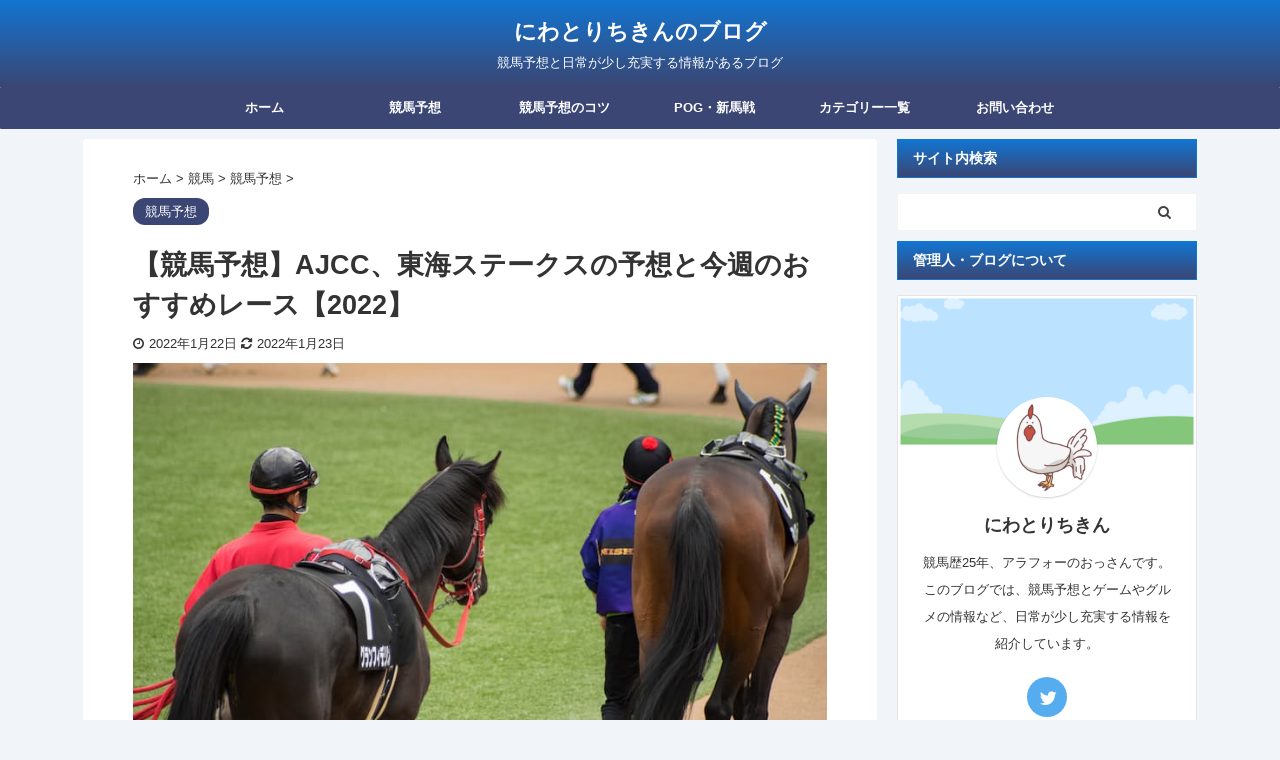

--- FILE ---
content_type: text/html; charset=UTF-8
request_url: https://niwatorichicken.com/ajcc2022
body_size: 23996
content:

<!DOCTYPE html>
<!--[if lt IE 7]>
<html class="ie6" dir="ltr" lang="ja" prefix="og: https://ogp.me/ns#"> <![endif]-->
<!--[if IE 7]>
<html class="i7" dir="ltr" lang="ja" prefix="og: https://ogp.me/ns#"> <![endif]-->
<!--[if IE 8]>
<html class="ie" dir="ltr" lang="ja" prefix="og: https://ogp.me/ns#"> <![endif]-->
<!--[if gt IE 8]><!-->
<html dir="ltr" lang="ja" prefix="og: https://ogp.me/ns#" class="s-navi-right s-navi-search-overlay ">
	<!--<![endif]-->
	<head prefix="og: http://ogp.me/ns# fb: http://ogp.me/ns/fb# article: http://ogp.me/ns/article#">
		<meta charset="UTF-8" >
		<meta name="viewport" content="width=device-width,initial-scale=1.0,user-scalable=no,viewport-fit=cover">
		<meta name="format-detection" content="telephone=no" >
		<meta name="referrer" content="no-referrer-when-downgrade"/>

		
		<link rel="alternate" type="application/rss+xml" title="にわとりちきんのブログ RSS Feed" href="https://niwatorichicken.com/feed" />
		<link rel="pingback" href="https://niwatorichicken.com/xmlrpc.php" >
		<!--[if lt IE 9]>
		<script src="https://niwatorichicken.com/wp-content/themes/affinger5/js/html5shiv.js"></script>
		<![endif]-->
				
		<!-- All in One SEO 4.9.1.1 - aioseo.com -->
	<meta name="description" content="〇 ⑩ラストドラフト ▲ ⑨ボッケリーニ △ ①キングオブコージ △ ⑥ポタジェ △ ②アサマノ" />
	<meta name="robots" content="max-image-preview:large" />
	<meta name="author" content="にわとりちきん"/>
	<link rel="canonical" href="https://niwatorichicken.com/ajcc2022" />
	<meta name="generator" content="All in One SEO (AIOSEO) 4.9.1.1" />

		<!-- Global site tag (gtag.js) - Google Analytics -->
<script async src="https://www.googletagmanager.com/gtag/js?id=G-GBZLHZ9K3H"></script>
<script>
 window.dataLayer = window.dataLayer || [];
 function gtag(){dataLayer.push(arguments);}
 gtag('js', new Date());

 gtag('config', 'G-GBZLHZ9K3H');
</script>
		<meta property="og:locale" content="ja_JP" />
		<meta property="og:site_name" content="にわとりちきんのブログ - 競馬予想と日常が少し充実する情報があるブログ" />
		<meta property="og:type" content="article" />
		<meta property="og:title" content="【競馬予想】AJCC、東海ステークスの予想と今週のおすすめレース【2022】 - にわとりちきんのブログ" />
		<meta property="og:description" content="〇 ⑩ラストドラフト ▲ ⑨ボッケリーニ △ ①キングオブコージ △ ⑥ポタジェ △ ②アサマノ" />
		<meta property="og:url" content="https://niwatorichicken.com/ajcc2022" />
		<meta property="article:published_time" content="2022-01-22T07:47:43+00:00" />
		<meta property="article:modified_time" content="2022-01-23T08:04:13+00:00" />
		<meta name="twitter:card" content="summary_large_image" />
		<meta name="twitter:title" content="【競馬予想】AJCC、東海ステークスの予想と今週のおすすめレース【2022】 - にわとりちきんのブログ" />
		<meta name="twitter:description" content="〇 ⑩ラストドラフト ▲ ⑨ボッケリーニ △ ①キングオブコージ △ ⑥ポタジェ △ ②アサマノ" />
		<meta name="twitter:image" content="https://niwatorichicken.com/wp-content/uploads/2021/03/パドック.jpg" />
		<script type="application/ld+json" class="aioseo-schema">
			{"@context":"https:\/\/schema.org","@graph":[{"@type":"BlogPosting","@id":"https:\/\/niwatorichicken.com\/ajcc2022#blogposting","name":"\u3010\u7af6\u99ac\u4e88\u60f3\u3011AJCC\u3001\u6771\u6d77\u30b9\u30c6\u30fc\u30af\u30b9\u306e\u4e88\u60f3\u3068\u4eca\u9031\u306e\u304a\u3059\u3059\u3081\u30ec\u30fc\u30b9\u30102022\u3011 - \u306b\u308f\u3068\u308a\u3061\u304d\u3093\u306e\u30d6\u30ed\u30b0","headline":"\u3010\u7af6\u99ac\u4e88\u60f3\u3011AJCC\u3001\u6771\u6d77\u30b9\u30c6\u30fc\u30af\u30b9\u306e\u4e88\u60f3\u3068\u4eca\u9031\u306e\u304a\u3059\u3059\u3081\u30ec\u30fc\u30b9\u30102022\u3011","author":{"@id":"https:\/\/niwatorichicken.com\/author\/niwatorichicken#author"},"publisher":{"@id":"https:\/\/niwatorichicken.com\/#person"},"image":{"@type":"ImageObject","url":"https:\/\/niwatorichicken.com\/wp-content\/uploads\/2021\/03\/\u30d1\u30c9\u30c3\u30af.jpg","width":800,"height":532},"datePublished":"2022-01-22T16:47:43+09:00","dateModified":"2022-01-23T17:04:13+09:00","inLanguage":"ja","mainEntityOfPage":{"@id":"https:\/\/niwatorichicken.com\/ajcc2022#webpage"},"isPartOf":{"@id":"https:\/\/niwatorichicken.com\/ajcc2022#webpage"},"articleSection":"\u7af6\u99ac\u4e88\u60f3, \u7af6\u99ac, \u7af6\u99ac\u4e88\u60f3"},{"@type":"BreadcrumbList","@id":"https:\/\/niwatorichicken.com\/ajcc2022#breadcrumblist","itemListElement":[{"@type":"ListItem","@id":"https:\/\/niwatorichicken.com#listItem","position":1,"name":"\u30db\u30fc\u30e0","item":"https:\/\/niwatorichicken.com","nextItem":{"@type":"ListItem","@id":"https:\/\/niwatorichicken.com\/category\/horseracing#listItem","name":"\u7af6\u99ac"}},{"@type":"ListItem","@id":"https:\/\/niwatorichicken.com\/category\/horseracing#listItem","position":2,"name":"\u7af6\u99ac","item":"https:\/\/niwatorichicken.com\/category\/horseracing","nextItem":{"@type":"ListItem","@id":"https:\/\/niwatorichicken.com\/category\/horseracing\/horseracingforecast#listItem","name":"\u7af6\u99ac\u4e88\u60f3"},"previousItem":{"@type":"ListItem","@id":"https:\/\/niwatorichicken.com#listItem","name":"\u30db\u30fc\u30e0"}},{"@type":"ListItem","@id":"https:\/\/niwatorichicken.com\/category\/horseracing\/horseracingforecast#listItem","position":3,"name":"\u7af6\u99ac\u4e88\u60f3","item":"https:\/\/niwatorichicken.com\/category\/horseracing\/horseracingforecast","nextItem":{"@type":"ListItem","@id":"https:\/\/niwatorichicken.com\/ajcc2022#listItem","name":"\u3010\u7af6\u99ac\u4e88\u60f3\u3011AJCC\u3001\u6771\u6d77\u30b9\u30c6\u30fc\u30af\u30b9\u306e\u4e88\u60f3\u3068\u4eca\u9031\u306e\u304a\u3059\u3059\u3081\u30ec\u30fc\u30b9\u30102022\u3011"},"previousItem":{"@type":"ListItem","@id":"https:\/\/niwatorichicken.com\/category\/horseracing#listItem","name":"\u7af6\u99ac"}},{"@type":"ListItem","@id":"https:\/\/niwatorichicken.com\/ajcc2022#listItem","position":4,"name":"\u3010\u7af6\u99ac\u4e88\u60f3\u3011AJCC\u3001\u6771\u6d77\u30b9\u30c6\u30fc\u30af\u30b9\u306e\u4e88\u60f3\u3068\u4eca\u9031\u306e\u304a\u3059\u3059\u3081\u30ec\u30fc\u30b9\u30102022\u3011","previousItem":{"@type":"ListItem","@id":"https:\/\/niwatorichicken.com\/category\/horseracing\/horseracingforecast#listItem","name":"\u7af6\u99ac\u4e88\u60f3"}}]},{"@type":"Person","@id":"https:\/\/niwatorichicken.com\/author\/niwatorichicken#author","url":"https:\/\/niwatorichicken.com\/author\/niwatorichicken","name":"\u306b\u308f\u3068\u308a\u3061\u304d\u3093","image":{"@type":"ImageObject","@id":"https:\/\/niwatorichicken.com\/ajcc2022#authorImage","url":"https:\/\/secure.gravatar.com\/avatar\/f4ba9fb75a741efda6b6940016d7faa7d279b28fa01a6443db7730da69024af6?s=96&d=mm&r=g","width":96,"height":96,"caption":"\u306b\u308f\u3068\u308a\u3061\u304d\u3093"}},{"@type":"WebPage","@id":"https:\/\/niwatorichicken.com\/ajcc2022#webpage","url":"https:\/\/niwatorichicken.com\/ajcc2022","name":"\u3010\u7af6\u99ac\u4e88\u60f3\u3011AJCC\u3001\u6771\u6d77\u30b9\u30c6\u30fc\u30af\u30b9\u306e\u4e88\u60f3\u3068\u4eca\u9031\u306e\u304a\u3059\u3059\u3081\u30ec\u30fc\u30b9\u30102022\u3011 - \u306b\u308f\u3068\u308a\u3061\u304d\u3093\u306e\u30d6\u30ed\u30b0","description":"\u3007 \u2469\u30e9\u30b9\u30c8\u30c9\u30e9\u30d5\u30c8 \u25b2 \u2468\u30dc\u30c3\u30b1\u30ea\u30fc\u30cb \u25b3 \u2460\u30ad\u30f3\u30b0\u30aa\u30d6\u30b3\u30fc\u30b8 \u25b3 \u2465\u30dd\u30bf\u30b8\u30a7 \u25b3 \u2461\u30a2\u30b5\u30de\u30ce","inLanguage":"ja","isPartOf":{"@id":"https:\/\/niwatorichicken.com\/#website"},"breadcrumb":{"@id":"https:\/\/niwatorichicken.com\/ajcc2022#breadcrumblist"},"author":{"@id":"https:\/\/niwatorichicken.com\/author\/niwatorichicken#author"},"creator":{"@id":"https:\/\/niwatorichicken.com\/author\/niwatorichicken#author"},"image":{"@type":"ImageObject","url":"https:\/\/niwatorichicken.com\/wp-content\/uploads\/2021\/03\/\u30d1\u30c9\u30c3\u30af.jpg","@id":"https:\/\/niwatorichicken.com\/ajcc2022\/#mainImage","width":800,"height":532},"primaryImageOfPage":{"@id":"https:\/\/niwatorichicken.com\/ajcc2022#mainImage"},"datePublished":"2022-01-22T16:47:43+09:00","dateModified":"2022-01-23T17:04:13+09:00"},{"@type":"WebSite","@id":"https:\/\/niwatorichicken.com\/#website","url":"https:\/\/niwatorichicken.com\/","name":"\u306b\u308f\u3068\u308a\u3061\u304d\u3093\u306e\u30d6\u30ed\u30b0","description":"\u7af6\u99ac\u4e88\u60f3\u3068\u65e5\u5e38\u304c\u5c11\u3057\u5145\u5b9f\u3059\u308b\u60c5\u5831\u304c\u3042\u308b\u30d6\u30ed\u30b0","inLanguage":"ja","publisher":{"@id":"https:\/\/niwatorichicken.com\/#person"}}]}
		</script>
		<!-- All in One SEO -->

<title>【競馬予想】AJCC、東海ステークスの予想と今週のおすすめレース【2022】 - にわとりちきんのブログ</title>
<link rel='dns-prefetch' href='//www.google.com' />
<link rel='dns-prefetch' href='//ajax.googleapis.com' />
<link rel="alternate" title="oEmbed (JSON)" type="application/json+oembed" href="https://niwatorichicken.com/wp-json/oembed/1.0/embed?url=https%3A%2F%2Fniwatorichicken.com%2Fajcc2022" />
<link rel="alternate" title="oEmbed (XML)" type="text/xml+oembed" href="https://niwatorichicken.com/wp-json/oembed/1.0/embed?url=https%3A%2F%2Fniwatorichicken.com%2Fajcc2022&#038;format=xml" />
<style id='wp-img-auto-sizes-contain-inline-css' type='text/css'>
img:is([sizes=auto i],[sizes^="auto," i]){contain-intrinsic-size:3000px 1500px}
/*# sourceURL=wp-img-auto-sizes-contain-inline-css */
</style>
<style id='wp-emoji-styles-inline-css' type='text/css'>

	img.wp-smiley, img.emoji {
		display: inline !important;
		border: none !important;
		box-shadow: none !important;
		height: 1em !important;
		width: 1em !important;
		margin: 0 0.07em !important;
		vertical-align: -0.1em !important;
		background: none !important;
		padding: 0 !important;
	}
/*# sourceURL=wp-emoji-styles-inline-css */
</style>
<style id='wp-block-library-inline-css' type='text/css'>
:root{--wp-block-synced-color:#7a00df;--wp-block-synced-color--rgb:122,0,223;--wp-bound-block-color:var(--wp-block-synced-color);--wp-editor-canvas-background:#ddd;--wp-admin-theme-color:#007cba;--wp-admin-theme-color--rgb:0,124,186;--wp-admin-theme-color-darker-10:#006ba1;--wp-admin-theme-color-darker-10--rgb:0,107,160.5;--wp-admin-theme-color-darker-20:#005a87;--wp-admin-theme-color-darker-20--rgb:0,90,135;--wp-admin-border-width-focus:2px}@media (min-resolution:192dpi){:root{--wp-admin-border-width-focus:1.5px}}.wp-element-button{cursor:pointer}:root .has-very-light-gray-background-color{background-color:#eee}:root .has-very-dark-gray-background-color{background-color:#313131}:root .has-very-light-gray-color{color:#eee}:root .has-very-dark-gray-color{color:#313131}:root .has-vivid-green-cyan-to-vivid-cyan-blue-gradient-background{background:linear-gradient(135deg,#00d084,#0693e3)}:root .has-purple-crush-gradient-background{background:linear-gradient(135deg,#34e2e4,#4721fb 50%,#ab1dfe)}:root .has-hazy-dawn-gradient-background{background:linear-gradient(135deg,#faaca8,#dad0ec)}:root .has-subdued-olive-gradient-background{background:linear-gradient(135deg,#fafae1,#67a671)}:root .has-atomic-cream-gradient-background{background:linear-gradient(135deg,#fdd79a,#004a59)}:root .has-nightshade-gradient-background{background:linear-gradient(135deg,#330968,#31cdcf)}:root .has-midnight-gradient-background{background:linear-gradient(135deg,#020381,#2874fc)}:root{--wp--preset--font-size--normal:16px;--wp--preset--font-size--huge:42px}.has-regular-font-size{font-size:1em}.has-larger-font-size{font-size:2.625em}.has-normal-font-size{font-size:var(--wp--preset--font-size--normal)}.has-huge-font-size{font-size:var(--wp--preset--font-size--huge)}.has-text-align-center{text-align:center}.has-text-align-left{text-align:left}.has-text-align-right{text-align:right}.has-fit-text{white-space:nowrap!important}#end-resizable-editor-section{display:none}.aligncenter{clear:both}.items-justified-left{justify-content:flex-start}.items-justified-center{justify-content:center}.items-justified-right{justify-content:flex-end}.items-justified-space-between{justify-content:space-between}.screen-reader-text{border:0;clip-path:inset(50%);height:1px;margin:-1px;overflow:hidden;padding:0;position:absolute;width:1px;word-wrap:normal!important}.screen-reader-text:focus{background-color:#ddd;clip-path:none;color:#444;display:block;font-size:1em;height:auto;left:5px;line-height:normal;padding:15px 23px 14px;text-decoration:none;top:5px;width:auto;z-index:100000}html :where(.has-border-color){border-style:solid}html :where([style*=border-top-color]){border-top-style:solid}html :where([style*=border-right-color]){border-right-style:solid}html :where([style*=border-bottom-color]){border-bottom-style:solid}html :where([style*=border-left-color]){border-left-style:solid}html :where([style*=border-width]){border-style:solid}html :where([style*=border-top-width]){border-top-style:solid}html :where([style*=border-right-width]){border-right-style:solid}html :where([style*=border-bottom-width]){border-bottom-style:solid}html :where([style*=border-left-width]){border-left-style:solid}html :where(img[class*=wp-image-]){height:auto;max-width:100%}:where(figure){margin:0 0 1em}html :where(.is-position-sticky){--wp-admin--admin-bar--position-offset:var(--wp-admin--admin-bar--height,0px)}@media screen and (max-width:600px){html :where(.is-position-sticky){--wp-admin--admin-bar--position-offset:0px}}

/*# sourceURL=wp-block-library-inline-css */
</style><style id='global-styles-inline-css' type='text/css'>
:root{--wp--preset--aspect-ratio--square: 1;--wp--preset--aspect-ratio--4-3: 4/3;--wp--preset--aspect-ratio--3-4: 3/4;--wp--preset--aspect-ratio--3-2: 3/2;--wp--preset--aspect-ratio--2-3: 2/3;--wp--preset--aspect-ratio--16-9: 16/9;--wp--preset--aspect-ratio--9-16: 9/16;--wp--preset--color--black: #000000;--wp--preset--color--cyan-bluish-gray: #abb8c3;--wp--preset--color--white: #ffffff;--wp--preset--color--pale-pink: #f78da7;--wp--preset--color--vivid-red: #cf2e2e;--wp--preset--color--luminous-vivid-orange: #ff6900;--wp--preset--color--luminous-vivid-amber: #fcb900;--wp--preset--color--light-green-cyan: #7bdcb5;--wp--preset--color--vivid-green-cyan: #00d084;--wp--preset--color--pale-cyan-blue: #8ed1fc;--wp--preset--color--vivid-cyan-blue: #0693e3;--wp--preset--color--vivid-purple: #9b51e0;--wp--preset--color--soft-red: #e6514c;--wp--preset--color--light-grayish-red: #fdebee;--wp--preset--color--vivid-yellow: #ffc107;--wp--preset--color--very-pale-yellow: #fffde7;--wp--preset--color--very-light-gray: #fafafa;--wp--preset--color--very-dark-gray: #313131;--wp--preset--color--original-color-a: #43a047;--wp--preset--color--original-color-b: #795548;--wp--preset--color--original-color-c: #ec407a;--wp--preset--color--original-color-d: #9e9d24;--wp--preset--gradient--vivid-cyan-blue-to-vivid-purple: linear-gradient(135deg,rgb(6,147,227) 0%,rgb(155,81,224) 100%);--wp--preset--gradient--light-green-cyan-to-vivid-green-cyan: linear-gradient(135deg,rgb(122,220,180) 0%,rgb(0,208,130) 100%);--wp--preset--gradient--luminous-vivid-amber-to-luminous-vivid-orange: linear-gradient(135deg,rgb(252,185,0) 0%,rgb(255,105,0) 100%);--wp--preset--gradient--luminous-vivid-orange-to-vivid-red: linear-gradient(135deg,rgb(255,105,0) 0%,rgb(207,46,46) 100%);--wp--preset--gradient--very-light-gray-to-cyan-bluish-gray: linear-gradient(135deg,rgb(238,238,238) 0%,rgb(169,184,195) 100%);--wp--preset--gradient--cool-to-warm-spectrum: linear-gradient(135deg,rgb(74,234,220) 0%,rgb(151,120,209) 20%,rgb(207,42,186) 40%,rgb(238,44,130) 60%,rgb(251,105,98) 80%,rgb(254,248,76) 100%);--wp--preset--gradient--blush-light-purple: linear-gradient(135deg,rgb(255,206,236) 0%,rgb(152,150,240) 100%);--wp--preset--gradient--blush-bordeaux: linear-gradient(135deg,rgb(254,205,165) 0%,rgb(254,45,45) 50%,rgb(107,0,62) 100%);--wp--preset--gradient--luminous-dusk: linear-gradient(135deg,rgb(255,203,112) 0%,rgb(199,81,192) 50%,rgb(65,88,208) 100%);--wp--preset--gradient--pale-ocean: linear-gradient(135deg,rgb(255,245,203) 0%,rgb(182,227,212) 50%,rgb(51,167,181) 100%);--wp--preset--gradient--electric-grass: linear-gradient(135deg,rgb(202,248,128) 0%,rgb(113,206,126) 100%);--wp--preset--gradient--midnight: linear-gradient(135deg,rgb(2,3,129) 0%,rgb(40,116,252) 100%);--wp--preset--font-size--small: 13px;--wp--preset--font-size--medium: 20px;--wp--preset--font-size--large: 36px;--wp--preset--font-size--x-large: 42px;--wp--preset--spacing--20: 0.44rem;--wp--preset--spacing--30: 0.67rem;--wp--preset--spacing--40: 1rem;--wp--preset--spacing--50: 1.5rem;--wp--preset--spacing--60: 2.25rem;--wp--preset--spacing--70: 3.38rem;--wp--preset--spacing--80: 5.06rem;--wp--preset--shadow--natural: 6px 6px 9px rgba(0, 0, 0, 0.2);--wp--preset--shadow--deep: 12px 12px 50px rgba(0, 0, 0, 0.4);--wp--preset--shadow--sharp: 6px 6px 0px rgba(0, 0, 0, 0.2);--wp--preset--shadow--outlined: 6px 6px 0px -3px rgb(255, 255, 255), 6px 6px rgb(0, 0, 0);--wp--preset--shadow--crisp: 6px 6px 0px rgb(0, 0, 0);}:where(.is-layout-flex){gap: 0.5em;}:where(.is-layout-grid){gap: 0.5em;}body .is-layout-flex{display: flex;}.is-layout-flex{flex-wrap: wrap;align-items: center;}.is-layout-flex > :is(*, div){margin: 0;}body .is-layout-grid{display: grid;}.is-layout-grid > :is(*, div){margin: 0;}:where(.wp-block-columns.is-layout-flex){gap: 2em;}:where(.wp-block-columns.is-layout-grid){gap: 2em;}:where(.wp-block-post-template.is-layout-flex){gap: 1.25em;}:where(.wp-block-post-template.is-layout-grid){gap: 1.25em;}.has-black-color{color: var(--wp--preset--color--black) !important;}.has-cyan-bluish-gray-color{color: var(--wp--preset--color--cyan-bluish-gray) !important;}.has-white-color{color: var(--wp--preset--color--white) !important;}.has-pale-pink-color{color: var(--wp--preset--color--pale-pink) !important;}.has-vivid-red-color{color: var(--wp--preset--color--vivid-red) !important;}.has-luminous-vivid-orange-color{color: var(--wp--preset--color--luminous-vivid-orange) !important;}.has-luminous-vivid-amber-color{color: var(--wp--preset--color--luminous-vivid-amber) !important;}.has-light-green-cyan-color{color: var(--wp--preset--color--light-green-cyan) !important;}.has-vivid-green-cyan-color{color: var(--wp--preset--color--vivid-green-cyan) !important;}.has-pale-cyan-blue-color{color: var(--wp--preset--color--pale-cyan-blue) !important;}.has-vivid-cyan-blue-color{color: var(--wp--preset--color--vivid-cyan-blue) !important;}.has-vivid-purple-color{color: var(--wp--preset--color--vivid-purple) !important;}.has-black-background-color{background-color: var(--wp--preset--color--black) !important;}.has-cyan-bluish-gray-background-color{background-color: var(--wp--preset--color--cyan-bluish-gray) !important;}.has-white-background-color{background-color: var(--wp--preset--color--white) !important;}.has-pale-pink-background-color{background-color: var(--wp--preset--color--pale-pink) !important;}.has-vivid-red-background-color{background-color: var(--wp--preset--color--vivid-red) !important;}.has-luminous-vivid-orange-background-color{background-color: var(--wp--preset--color--luminous-vivid-orange) !important;}.has-luminous-vivid-amber-background-color{background-color: var(--wp--preset--color--luminous-vivid-amber) !important;}.has-light-green-cyan-background-color{background-color: var(--wp--preset--color--light-green-cyan) !important;}.has-vivid-green-cyan-background-color{background-color: var(--wp--preset--color--vivid-green-cyan) !important;}.has-pale-cyan-blue-background-color{background-color: var(--wp--preset--color--pale-cyan-blue) !important;}.has-vivid-cyan-blue-background-color{background-color: var(--wp--preset--color--vivid-cyan-blue) !important;}.has-vivid-purple-background-color{background-color: var(--wp--preset--color--vivid-purple) !important;}.has-black-border-color{border-color: var(--wp--preset--color--black) !important;}.has-cyan-bluish-gray-border-color{border-color: var(--wp--preset--color--cyan-bluish-gray) !important;}.has-white-border-color{border-color: var(--wp--preset--color--white) !important;}.has-pale-pink-border-color{border-color: var(--wp--preset--color--pale-pink) !important;}.has-vivid-red-border-color{border-color: var(--wp--preset--color--vivid-red) !important;}.has-luminous-vivid-orange-border-color{border-color: var(--wp--preset--color--luminous-vivid-orange) !important;}.has-luminous-vivid-amber-border-color{border-color: var(--wp--preset--color--luminous-vivid-amber) !important;}.has-light-green-cyan-border-color{border-color: var(--wp--preset--color--light-green-cyan) !important;}.has-vivid-green-cyan-border-color{border-color: var(--wp--preset--color--vivid-green-cyan) !important;}.has-pale-cyan-blue-border-color{border-color: var(--wp--preset--color--pale-cyan-blue) !important;}.has-vivid-cyan-blue-border-color{border-color: var(--wp--preset--color--vivid-cyan-blue) !important;}.has-vivid-purple-border-color{border-color: var(--wp--preset--color--vivid-purple) !important;}.has-vivid-cyan-blue-to-vivid-purple-gradient-background{background: var(--wp--preset--gradient--vivid-cyan-blue-to-vivid-purple) !important;}.has-light-green-cyan-to-vivid-green-cyan-gradient-background{background: var(--wp--preset--gradient--light-green-cyan-to-vivid-green-cyan) !important;}.has-luminous-vivid-amber-to-luminous-vivid-orange-gradient-background{background: var(--wp--preset--gradient--luminous-vivid-amber-to-luminous-vivid-orange) !important;}.has-luminous-vivid-orange-to-vivid-red-gradient-background{background: var(--wp--preset--gradient--luminous-vivid-orange-to-vivid-red) !important;}.has-very-light-gray-to-cyan-bluish-gray-gradient-background{background: var(--wp--preset--gradient--very-light-gray-to-cyan-bluish-gray) !important;}.has-cool-to-warm-spectrum-gradient-background{background: var(--wp--preset--gradient--cool-to-warm-spectrum) !important;}.has-blush-light-purple-gradient-background{background: var(--wp--preset--gradient--blush-light-purple) !important;}.has-blush-bordeaux-gradient-background{background: var(--wp--preset--gradient--blush-bordeaux) !important;}.has-luminous-dusk-gradient-background{background: var(--wp--preset--gradient--luminous-dusk) !important;}.has-pale-ocean-gradient-background{background: var(--wp--preset--gradient--pale-ocean) !important;}.has-electric-grass-gradient-background{background: var(--wp--preset--gradient--electric-grass) !important;}.has-midnight-gradient-background{background: var(--wp--preset--gradient--midnight) !important;}.has-small-font-size{font-size: var(--wp--preset--font-size--small) !important;}.has-medium-font-size{font-size: var(--wp--preset--font-size--medium) !important;}.has-large-font-size{font-size: var(--wp--preset--font-size--large) !important;}.has-x-large-font-size{font-size: var(--wp--preset--font-size--x-large) !important;}
/*# sourceURL=global-styles-inline-css */
</style>

<style id='classic-theme-styles-inline-css' type='text/css'>
/*! This file is auto-generated */
.wp-block-button__link{color:#fff;background-color:#32373c;border-radius:9999px;box-shadow:none;text-decoration:none;padding:calc(.667em + 2px) calc(1.333em + 2px);font-size:1.125em}.wp-block-file__button{background:#32373c;color:#fff;text-decoration:none}
/*# sourceURL=/wp-includes/css/classic-themes.min.css */
</style>
<link rel='stylesheet' id='contact-form-7-css' href='https://niwatorichicken.com/wp-content/plugins/contact-form-7/includes/css/styles.css?ver=6.1.4' type='text/css' media='all' />
<link rel='stylesheet' id='toc-screen-css' href='https://niwatorichicken.com/wp-content/plugins/table-of-contents-plus/screen.min.css?ver=2411.1' type='text/css' media='all' />
<style id='toc-screen-inline-css' type='text/css'>
div#toc_container {width: 80%;}div#toc_container ul li {font-size: 100%;}
/*# sourceURL=toc-screen-inline-css */
</style>
<link rel='stylesheet' id='yyi_rinker_stylesheet-css' href='https://niwatorichicken.com/wp-content/plugins/yyi-rinker/css/style.css?v=1.11.1&#038;ver=6.9' type='text/css' media='all' />
<link rel='stylesheet' id='normalize-css' href='https://niwatorichicken.com/wp-content/themes/affinger5/css/normalize.css?ver=1.5.9' type='text/css' media='all' />
<link rel='stylesheet' id='font-awesome-css' href='https://niwatorichicken.com/wp-content/themes/affinger5/css/fontawesome/css/font-awesome.min.css?ver=4.7.0' type='text/css' media='all' />
<link rel='stylesheet' id='font-awesome-animation-css' href='https://niwatorichicken.com/wp-content/themes/affinger5/css/fontawesome/css/font-awesome-animation.min.css?ver=6.9' type='text/css' media='all' />
<link rel='stylesheet' id='st_svg-css' href='https://niwatorichicken.com/wp-content/themes/affinger5/st_svg/style.css?ver=6.9' type='text/css' media='all' />
<link rel='stylesheet' id='slick-css' href='https://niwatorichicken.com/wp-content/themes/affinger5/vendor/slick/slick.css?ver=1.8.0' type='text/css' media='all' />
<link rel='stylesheet' id='slick-theme-css' href='https://niwatorichicken.com/wp-content/themes/affinger5/vendor/slick/slick-theme.css?ver=1.8.0' type='text/css' media='all' />
<link rel='stylesheet' id='style-css' href='https://niwatorichicken.com/wp-content/themes/affinger5/style.css?ver=6.9' type='text/css' media='all' />
<link rel='stylesheet' id='child-style-css' href='https://niwatorichicken.com/wp-content/themes/affinger5-child/style.css?ver=6.9' type='text/css' media='all' />
<link rel='stylesheet' id='single-css' href='https://niwatorichicken.com/wp-content/themes/affinger5/st-rankcss.php' type='text/css' media='all' />
<link rel='stylesheet' id='st-themecss-css' href='https://niwatorichicken.com/wp-content/themes/affinger5/st-themecss-loader.php?ver=6.9' type='text/css' media='all' />
<script type="text/javascript" src="//ajax.googleapis.com/ajax/libs/jquery/1.11.3/jquery.min.js?ver=1.11.3" id="jquery-js"></script>
<script type="text/javascript" src="https://niwatorichicken.com/wp-content/plugins/yyi-rinker/js/event-tracking.js?v=1.11.1" id="yyi_rinker_event_tracking_script-js"></script>
<link rel="https://api.w.org/" href="https://niwatorichicken.com/wp-json/" /><link rel="alternate" title="JSON" type="application/json" href="https://niwatorichicken.com/wp-json/wp/v2/posts/2554" /><link rel='shortlink' href='https://niwatorichicken.com/?p=2554' />
<style>
.yyi-rinker-images {
    display: flex;
    justify-content: center;
    align-items: center;
    position: relative;

}
div.yyi-rinker-image img.yyi-rinker-main-img.hidden {
    display: none;
}

.yyi-rinker-images-arrow {
    cursor: pointer;
    position: absolute;
    top: 50%;
    display: block;
    margin-top: -11px;
    opacity: 0.6;
    width: 22px;
}

.yyi-rinker-images-arrow-left{
    left: -10px;
}
.yyi-rinker-images-arrow-right{
    right: -10px;
}

.yyi-rinker-images-arrow-left.hidden {
    display: none;
}

.yyi-rinker-images-arrow-right.hidden {
    display: none;
}
div.yyi-rinker-contents.yyi-rinker-design-tate  div.yyi-rinker-box{
    flex-direction: column;
}

div.yyi-rinker-contents.yyi-rinker-design-slim div.yyi-rinker-box .yyi-rinker-links {
    flex-direction: column;
}

div.yyi-rinker-contents.yyi-rinker-design-slim div.yyi-rinker-info {
    width: 100%;
}

div.yyi-rinker-contents.yyi-rinker-design-slim .yyi-rinker-title {
    text-align: center;
}

div.yyi-rinker-contents.yyi-rinker-design-slim .yyi-rinker-links {
    text-align: center;
}
div.yyi-rinker-contents.yyi-rinker-design-slim .yyi-rinker-image {
    margin: auto;
}

div.yyi-rinker-contents.yyi-rinker-design-slim div.yyi-rinker-info ul.yyi-rinker-links li {
	align-self: stretch;
}
div.yyi-rinker-contents.yyi-rinker-design-slim div.yyi-rinker-box div.yyi-rinker-info {
	padding: 0;
}
div.yyi-rinker-contents.yyi-rinker-design-slim div.yyi-rinker-box {
	flex-direction: column;
	padding: 14px 5px 0;
}

.yyi-rinker-design-slim div.yyi-rinker-box div.yyi-rinker-info {
	text-align: center;
}

.yyi-rinker-design-slim div.price-box span.price {
	display: block;
}

div.yyi-rinker-contents.yyi-rinker-design-slim div.yyi-rinker-info div.yyi-rinker-title a{
	font-size:16px;
}

div.yyi-rinker-contents.yyi-rinker-design-slim ul.yyi-rinker-links li.amazonkindlelink:before,  div.yyi-rinker-contents.yyi-rinker-design-slim ul.yyi-rinker-links li.amazonlink:before,  div.yyi-rinker-contents.yyi-rinker-design-slim ul.yyi-rinker-links li.rakutenlink:before, div.yyi-rinker-contents.yyi-rinker-design-slim ul.yyi-rinker-links li.yahoolink:before, div.yyi-rinker-contents.yyi-rinker-design-slim ul.yyi-rinker-links li.mercarilink:before {
	font-size:12px;
}

div.yyi-rinker-contents.yyi-rinker-design-slim ul.yyi-rinker-links li a {
	font-size: 13px;
}
.entry-content ul.yyi-rinker-links li {
	padding: 0;
}

div.yyi-rinker-contents .yyi-rinker-attention.attention_desing_right_ribbon {
    width: 89px;
    height: 91px;
    position: absolute;
    top: -1px;
    right: -1px;
    left: auto;
    overflow: hidden;
}

div.yyi-rinker-contents .yyi-rinker-attention.attention_desing_right_ribbon span {
    display: inline-block;
    width: 146px;
    position: absolute;
    padding: 4px 0;
    left: -13px;
    top: 12px;
    text-align: center;
    font-size: 12px;
    line-height: 24px;
    -webkit-transform: rotate(45deg);
    transform: rotate(45deg);
    box-shadow: 0 1px 3px rgba(0, 0, 0, 0.2);
}

div.yyi-rinker-contents .yyi-rinker-attention.attention_desing_right_ribbon {
    background: none;
}
.yyi-rinker-attention.attention_desing_right_ribbon .yyi-rinker-attention-after,
.yyi-rinker-attention.attention_desing_right_ribbon .yyi-rinker-attention-before{
display:none;
}
div.yyi-rinker-use-right_ribbon div.yyi-rinker-title {
    margin-right: 2rem;
}

				</style><meta name="robots" content="index, follow" />
<meta name="thumbnail" content="https://niwatorichicken.com/wp-content/uploads/2021/03/パドック.jpg">
<script async src="https://pagead2.googlesyndication.com/pagead/js/adsbygoogle.js?client=ca-pub-3044036584435135"
     crossorigin="anonymous"></script>
<link rel="canonical" href="https://niwatorichicken.com/ajcc2022" />
<style type="text/css" id="custom-background-css">
body.custom-background { background-color: #f1f4f9; }
</style>
	<link rel="icon" href="https://niwatorichicken.com/wp-content/uploads/2021/02/cropped-にわとりアイコン-32x32.png" sizes="32x32" />
<link rel="icon" href="https://niwatorichicken.com/wp-content/uploads/2021/02/cropped-にわとりアイコン-192x192.png" sizes="192x192" />
<link rel="apple-touch-icon" href="https://niwatorichicken.com/wp-content/uploads/2021/02/cropped-にわとりアイコン-180x180.png" />
<meta name="msapplication-TileImage" content="https://niwatorichicken.com/wp-content/uploads/2021/02/cropped-にわとりアイコン-270x270.png" />
					<!-- OGP -->
	
						<meta name="twitter:card" content="summary_large_image">
				<meta name="twitter:site" content="@Niwatorichicke3">
		<meta name="twitter:title" content="【競馬予想】AJCC、東海ステークスの予想と今週のおすすめレース【2022】">
		<meta name="twitter:description" content="&nbsp; どうも、にわとりちきんです。 &nbsp; 今週の競馬予想！競馬歴25年のおっさんがメインレースと今週のおすすめレースの予想を紹介します。 今週は、AJCCと東海Sを予想します。 それで">
		<meta name="twitter:image" content="https://niwatorichicken.com/wp-content/uploads/2021/03/パドック.jpg">
		<!-- /OGP -->
		


<script>
	jQuery(function(){
		jQuery('.st-btn-open').click(function(){
			jQuery(this).next('.st-slidebox').stop(true, true).slideToggle();
			jQuery(this).addClass('st-btn-open-click');
		});
	});
</script>


<script>
	jQuery(function(){
		jQuery("#toc_container:not(:has(ul ul))").addClass("only-toc");
		jQuery(".st-ac-box ul:has(.cat-item)").each(function(){
			jQuery(this).addClass("st-ac-cat");
		});
	});
</script>

<script>
	jQuery(function(){
						jQuery('.st-star').parent('.rankh4').css('padding-bottom','5px'); // スターがある場合のランキング見出し調整
	});
</script>


			</head>
	<body class="wp-singular post-template-default single single-post postid-2554 single-format-standard custom-background wp-theme-affinger5 wp-child-theme-affinger5-child not-front-page" >
				<div id="st-ami">
				<div id="wrapper" class="">
				<div id="wrapper-in">
					<header id="st-headwide">
						<div id="headbox-bg">
							<div id="headbox">

								<nav id="s-navi" class="pcnone" data-st-nav data-st-nav-type="normal">
		<dl class="acordion is-active" data-st-nav-primary>
			<dt class="trigger">
				<p class="acordion_button"><span class="op op-menu has-text"><i class="fa st-svg-menu"></i></span></p>

				
				
							<!-- 追加メニュー -->
							
							<!-- 追加メニュー2 -->
							
							</dt>

			<dd class="acordion_tree">
				<div class="acordion_tree_content">

					

												<div class="menu-%e3%83%98%e3%83%83%e3%83%80%e3%83%bc%e3%83%a1%e3%83%8b%e3%83%a5%e3%83%bc-container"><ul id="menu-%e3%83%98%e3%83%83%e3%83%80%e3%83%bc%e3%83%a1%e3%83%8b%e3%83%a5%e3%83%bc" class="menu"><li id="menu-item-99" class="menu-item menu-item-type-custom menu-item-object-custom menu-item-home menu-item-99"><a href="https://niwatorichicken.com/"><span class="menu-item-label">ホーム</span></a></li>
<li id="menu-item-536" class="menu-item menu-item-type-taxonomy menu-item-object-category current-post-ancestor current-menu-parent current-post-parent menu-item-536"><a href="https://niwatorichicken.com/category/horseracing/horseracingforecast"><span class="menu-item-label">競馬予想</span></a></li>
<li id="menu-item-1530" class="menu-item menu-item-type-taxonomy menu-item-object-category menu-item-1530"><a href="https://niwatorichicken.com/category/horseracing/howtopredicthorseracing"><span class="menu-item-label">競馬予想のコツ</span></a></li>
<li id="menu-item-3521" class="menu-item menu-item-type-taxonomy menu-item-object-category menu-item-3521"><a href="https://niwatorichicken.com/category/horseracing/pog"><span class="menu-item-label">POG・新馬戦</span></a></li>
<li id="menu-item-1138" class="menu-item menu-item-type-custom menu-item-object-custom menu-item-has-children menu-item-1138"><a><span class="menu-item-label">カテゴリー一覧</span></a>
<ul class="sub-menu">
	<li id="menu-item-3013" class="menu-item menu-item-type-taxonomy menu-item-object-category current-post-ancestor menu-item-3013"><a href="https://niwatorichicken.com/category/horseracing"><span class="menu-item-label">競馬</span></a></li>
	<li id="menu-item-756" class="menu-item menu-item-type-taxonomy menu-item-object-category menu-item-756"><a href="https://niwatorichicken.com/category/game"><span class="menu-item-label">ゲーム</span></a></li>
	<li id="menu-item-188" class="menu-item menu-item-type-taxonomy menu-item-object-category menu-item-188"><a href="https://niwatorichicken.com/category/gourmet"><span class="menu-item-label">グルメ</span></a></li>
	<li id="menu-item-1137" class="menu-item menu-item-type-taxonomy menu-item-object-category menu-item-1137"><a href="https://niwatorichicken.com/category/baseball"><span class="menu-item-label">野球</span></a></li>
	<li id="menu-item-994" class="menu-item menu-item-type-taxonomy menu-item-object-category menu-item-994"><a href="https://niwatorichicken.com/category/blogcreate"><span class="menu-item-label">ブログ運営</span></a></li>
</ul>
</li>
<li id="menu-item-91" class="menu-item menu-item-type-post_type menu-item-object-page menu-item-91"><a href="https://niwatorichicken.com/contact"><span class="menu-item-label">お問い合わせ</span></a></li>
</ul></div>						<div class="clear"></div>

					
				</div>
			</dd>

					</dl>

					</nav>

								<div id="header-l">
									
									<div id="st-text-logo">
										
            
			
				<!-- ロゴ又はブログ名 -->
				                
					<p class="sitename sitenametop"><a href="https://niwatorichicken.com/">
  						                      		  にわとりちきんのブログ                   		               		 </a></p>
                     
   				          		<!-- ロゴ又はブログ名ここまで -->
                
           		<!-- キャプション -->
           							<p class="descr">
						競馬予想と日常が少し充実する情報があるブログ					</p>
				
			
		
    									</div>
								</div><!-- /#header-l -->

								<div id="header-r" class="smanone">
									
								</div><!-- /#header-r -->
							</div><!-- /#headbox-bg -->
						</div><!-- /#headbox clearfix -->

						
						
						
						
											
<div id="gazou-wide">
			<div id="st-menubox">
			<div id="st-menuwide">
				<nav class="smanone clearfix"><ul id="menu-%e3%83%98%e3%83%83%e3%83%80%e3%83%bc%e3%83%a1%e3%83%8b%e3%83%a5%e3%83%bc-1" class="menu"><li class="menu-item menu-item-type-custom menu-item-object-custom menu-item-home menu-item-99"><a href="https://niwatorichicken.com/">ホーム</a></li>
<li class="menu-item menu-item-type-taxonomy menu-item-object-category current-post-ancestor current-menu-parent current-post-parent menu-item-536"><a href="https://niwatorichicken.com/category/horseracing/horseracingforecast">競馬予想</a></li>
<li class="menu-item menu-item-type-taxonomy menu-item-object-category menu-item-1530"><a href="https://niwatorichicken.com/category/horseracing/howtopredicthorseracing">競馬予想のコツ</a></li>
<li class="menu-item menu-item-type-taxonomy menu-item-object-category menu-item-3521"><a href="https://niwatorichicken.com/category/horseracing/pog">POG・新馬戦</a></li>
<li class="menu-item menu-item-type-custom menu-item-object-custom menu-item-has-children menu-item-1138"><a>カテゴリー一覧</a>
<ul class="sub-menu">
	<li class="menu-item menu-item-type-taxonomy menu-item-object-category current-post-ancestor menu-item-3013"><a href="https://niwatorichicken.com/category/horseracing">競馬</a></li>
	<li class="menu-item menu-item-type-taxonomy menu-item-object-category menu-item-756"><a href="https://niwatorichicken.com/category/game">ゲーム</a></li>
	<li class="menu-item menu-item-type-taxonomy menu-item-object-category menu-item-188"><a href="https://niwatorichicken.com/category/gourmet">グルメ</a></li>
	<li class="menu-item menu-item-type-taxonomy menu-item-object-category menu-item-1137"><a href="https://niwatorichicken.com/category/baseball">野球</a></li>
	<li class="menu-item menu-item-type-taxonomy menu-item-object-category menu-item-994"><a href="https://niwatorichicken.com/category/blogcreate">ブログ運営</a></li>
</ul>
</li>
<li class="menu-item menu-item-type-post_type menu-item-object-page menu-item-91"><a href="https://niwatorichicken.com/contact">お問い合わせ</a></li>
</ul></nav>			</div>
		</div>
				</div>
					
					
					</header>

					

					<div id="content-w">

					
					
					
	
			<div id="st-header-post-under-box" class="st-header-post-no-data "
		     style="">
			<div class="st-dark-cover">
							</div>
		</div>
	

<div id="content" class="clearfix">
	<div id="contentInner">
		<main>
			<article>
									<div id="post-2554" class="st-post post-2554 post type-post status-publish format-standard has-post-thumbnail hentry category-horseracingforecast tag-horseracingtag tag-horseracingforecasttag">
				
					
					
					
					<!--ぱんくず -->
											<div
							id="breadcrumb">
							<ol itemscope itemtype="http://schema.org/BreadcrumbList">
								<li itemprop="itemListElement" itemscope itemtype="http://schema.org/ListItem">
									<a href="https://niwatorichicken.com" itemprop="item">
										<span itemprop="name">ホーム</span>
									</a>
									&gt;
									<meta itemprop="position" content="1"/>
								</li>

								
																	<li itemprop="itemListElement" itemscope itemtype="http://schema.org/ListItem">
										<a href="https://niwatorichicken.com/category/horseracing" itemprop="item">
											<span
												itemprop="name">競馬</span>
										</a>
										&gt;
										<meta itemprop="position" content="2"/>
									</li>
																										<li itemprop="itemListElement" itemscope itemtype="http://schema.org/ListItem">
										<a href="https://niwatorichicken.com/category/horseracing/horseracingforecast" itemprop="item">
											<span
												itemprop="name">競馬予想</span>
										</a>
										&gt;
										<meta itemprop="position" content="3"/>
									</li>
																								</ol>

													</div>
										<!--/ ぱんくず -->

					<!--ループ開始 -->
										
																									<p class="st-catgroup">
								<a href="https://niwatorichicken.com/category/horseracing/horseracingforecast" title="View all posts in 競馬予想" rel="category tag"><span class="catname st-catid6">競馬予想</span></a>							</p>
						
						<h1 class="entry-title">【競馬予想】AJCC、東海ステークスの予想と今週のおすすめレース【2022】</h1>

						
	<div class="blogbox ">
		<p><span class="kdate">
												<i class="fa fa-clock-o"></i>2022年1月22日								<i class="fa fa-refresh"></i><time class="updated" datetime="2022-01-23T17:04:13+0900">2022年1月23日</time>
					</span></p>
	</div>
					
					
					<div class="mainbox">
						<div id="nocopy" ><!-- コピー禁止エリアここから -->
																<div class=" st-eyecatch-under">
		<img width="800" height="532" src="https://niwatorichicken.com/wp-content/uploads/2021/03/パドック.jpg" class="attachment-full size-full wp-post-image" alt="" decoding="async" fetchpriority="high" srcset="https://niwatorichicken.com/wp-content/uploads/2021/03/パドック.jpg 800w, https://niwatorichicken.com/wp-content/uploads/2021/03/パドック-300x200.jpg 300w, https://niwatorichicken.com/wp-content/uploads/2021/03/パドック-768x511.jpg 768w" sizes="(max-width: 800px) 100vw, 800px" />
	
	</div>
							
							
							
							<div class="entry-content">
								<p>&nbsp;</p>
<div class="st-kaiwa-box kaiwaicon1 clearfix"><div class="st-kaiwa-face"><img decoding="async" src="https://niwatorichicken.com/wp-content/uploads/2021/03/にわとりアイコン透過無し-300x300.jpg" width="60px"><div class="st-kaiwa-face-name"></div></div><div class="st-kaiwa-area"><div class="st-kaiwa-hukidashi">どうも、にわとりちきんです。</div></div></div>
<p>&nbsp;</p>
<p>今週の競馬予想！競馬歴25年のおっさんがメインレースと今週のおすすめレースの予想を紹介します。</p>
<p>今週は、AJCCと東海Sを予想します。</p>
<p>それでは今週も、気になる当日の競馬場の天気と馬場状態、各馬の馬場適正、距離適性、脚質による展開有利不利を考慮した予想をしていきたいと思います。</p>
<p>&nbsp;</p>
<div id="toc_container" class="toc_light_blue no_bullets"><p class="toc_title">目次</p><ul class="toc_list"><li><a href="#AJCC"><span class="toc_number toc_depth_1">1</span> AJCCの予想</a><ul><li><a href="#i"><span class="toc_number toc_depth_2">1.1</span> 注目馬の詳細評価</a></li><li><a href="#AJCC-2"><span class="toc_number toc_depth_2">1.2</span> AJCCの買い目</a></li></ul></li><li><a href="#S"><span class="toc_number toc_depth_1">2</span> 東海Sの予想</a><ul><li><a href="#i-2"><span class="toc_number toc_depth_2">2.1</span> 注目馬の詳細評価</a></li><li><a href="#S-2"><span class="toc_number toc_depth_2">2.2</span> 東海Sの買い目</a></li></ul></li><li><a href="#i-3"><span class="toc_number toc_depth_1">3</span> 今週のおすすめレース</a><ul><li><a href="#i-4"><span class="toc_number toc_depth_2">3.1</span> おすすめレースの買い目</a></li></ul></li><li><a href="#i-5"><span class="toc_number toc_depth_1">4</span> まとめ</a></li></ul></div>
<div class="st-h-ad"><script async src="https://pagead2.googlesyndication.com/pagead/js/adsbygoogle.js"></script>
<ins class="adsbygoogle"
     style="display:block; text-align:center;"
     data-ad-layout="in-article"
     data-ad-format="fluid"
     data-ad-client="ca-pub-3044036584435135"
     data-ad-slot="5040625762"></ins>
<script>
     (adsbygoogle = window.adsbygoogle || []).push({});
</script></div><h2><span id="AJCC">AJCCの予想</span></h2>
<p><span class="st-mymarker-s" style="font-size: 120%;"><strong>日曜中山11R　AJCC　芝2200m　馬場予想：良</strong></span></p>
<p>◎　⑪オーソクレース<br />
〇　⑩ラストドラフト<br />
▲　⑨ボッケリーニ<br />
△　①キングオブコージ<br />
△　⑥ポタジェ<br />
△　②アサマノイタズラ<br />
△　⑬スマイル</p>
<p>&nbsp;</p>
<div class="yellowbox">
<p>中山競馬場は開幕8週目。<br />
当日の天気予報は晴れ。馬場予想は良。<br />
1月開催の最終週でさすがに内側の芝は荒れており、外の伸びが目立つ馬場状態。</p>
</div>
<p>【馬場予想】<br />
さすがに開催最終週ということで外の伸びが目立ってきた。<br />
スローペースになれば全く内が残らないというわけではないが、平均程度のペースで進むなら外からの伸びに期待できる馬の方が買いやすい。</p>
<p>【展開予想】<br />
逃げ候補はキャッスルトップ、ダンビュライト、アンティシペイト。<br />
キャッスルトップは初芝でどういう走りをするかわからないが、スタート出ればとりあえず先頭で進める可能性が高いだろう。<br />
ダンビュライト、アンティシペイトも無理に競りかけず、ペースは平均くらいに落ち着く。<br />
となれば中山2200の特徴通り、ロングスパート戦の持続力とスタミナが求められるレースになる。</p>
<p>【印馬短評】<br />
◎⑪オーソクレース。<br />
強い世代の実力上位馬。<br />
データ的にも推せる要素が多く、さらに斤量は他馬より1㎏軽い55㎏。買いの一手。</p>
<p>○⑩ラストドラフト。<br />
AJCCは過去2年連続で3着。<br />
このコースに高い適正があり、今年のメンバーならさらに上も十分狙える。</p>
<p>▲⑨ボッケリーニ。<br />
重賞でも安定した成績を続けており能力は十分。<br />
2200は初だが血統的にも対応できると見て評価上位に。</p>
<p>△は4頭。</p>
<p>①キングオブコージ<br />
復帰後2走は馬券に絡めてはいないが内容は良化中で、ここで上位にくる可能性は十分。</p>
<p>⑥ポタジェ<br />
重賞では勝ち切れていないが能力はここでも上位と見て間違いなさそう。<br />
中山2200に対応できるかどうかが鍵。</p>
<p>②アサマノイタズラ<br />
同条件のセントライト記念でオーソクレースを下して勝利している。<br />
能力的には評価できるが、デビューから休みなく走ってきており、有馬記念の凡走も含めて疲労の影響があるような気がしてならないため抑え評価。<br />
元々ムラ駆けなのでなんとも言えないが、疲労の影響であればここも凡走はある。</p>
<p>⑬スマイル<br />
重賞初挑戦だが、ここまで4勝全てを中山であげている中山巧者。</p>
<p>&nbsp;</p>
<h3><span id="i">注目馬の詳細評価</span></h3>
<p class="h4modoki">⑪オーソクレース</p>
<p><strong>能力評価…A+</strong><br />
<strong>馬場適正…A</strong><br />
<strong>距離適性…A</strong><br />
<strong>展開　　…やや有利</strong><br />
<strong>脚質　　…先行、差し</strong></p>
<p>昨年の菊花賞の2着馬。</p>
<p>強い世代の能力上位馬という点でも積極的に狙いたい馬だが、データ的にも後押しが多い。</p>
<p>まず、4歳馬は過去5年で[2-4-2-5]と圧倒的な成績。<br />
さらに、前走菊花賞組は過去5年で[1-3-0-3]とさらに成績を上げる。</p>
<p>そしてさらに、斤量が55㎏で他馬より1㎏軽いとなれば買わざるを得ない。</p>
<p>&nbsp;</p>
<p class="h4modoki">⑩ラストドラフト</p>
<p><strong>能力評価…B+</strong><br />
<strong>馬場適正…A</strong><br />
<strong>距離適性…S</strong><br />
<strong>展開　　…やや有利</strong><br />
<strong>脚質　　…差し</strong></p>
<p>2020、2021年のAJCCでともに3着。</p>
<p>前走、前々走は8、9着と着はいまいちだが、この馬にはあまり向かない展開だったこともあった結果。<br />
むしろその中でも大きな着差は開いておらず、能力的には昨年のレベルを維持できていると判断。</p>
<p>今回は得意なコースで持ち前の持続力を生かせる展開が期待できる。</p>
<p>&nbsp;</p>
<p class="h4modoki">⑨ボッケリーニ</p>
<p><strong>能力評価…B+</strong><br />
<strong>馬場適正…A</strong><br />
<strong>距離適性…A</strong><br />
<strong>展開　　…やや有利</strong><br />
<strong>脚質　　…差し</strong></p>
<p>前走中日新聞杯で4着。</p>
<p>前走は、かなりの前残りの競馬のなか中団から良く伸びた。<br />
トップハンデだったことも考えれば十分なパフォーマンスだったと言える。</p>
<p>血統的には母系が古き良き日本の牝系といった感じで、2200も十分こなせそうな気配。</p>
<p>鞍上の強化もプラス材料だろう。</p>
<p>&nbsp;</p>
<div class="graybox">
<p>※各適正の評価について<br />
各適正はS→A→B→Cの4段階評価。Sはベスト条件、Aは適性範囲内、Bは微妙もしくは不明、Cは苦手。</p>
</div>
<p>&nbsp;</p>
<h3><span id="AJCC-2">AJCCの買い目</span></h3>
<p>【3連単】<br />
⑪－⑩－①②⑥⑨⑬<br />
⑪－①②⑥⑨⑬－⑩　フォーメーション（10点）</p>
<p>【3連複】<br />
⑪－⑨⑩－①②⑥⑨⑩⑬　フォーメーション（9点）</p>
<p>&nbsp;</p>
<h2><span id="S">東海Sの予想</span></h2>
<p><span class="st-mymarker-s" style="font-size: 120%;"><strong>日曜中京11R　東海S　ダ1800m　馬場予想：良</strong></span></p>
<p>◎　⑤スワーヴアラミス<br />
〇　③アイオライト<br />
▲　⑮サンライズホープ<br />
△　⑬ブルベアイリーデ<br />
△　⑪オーヴェルニュ<br />
△　⑯プリティーチャンス</p>
<p>&nbsp;</p>
<div class="yellowbox">
<p>中京競馬場は開幕7週目。<br />
当日の天気予報は晴れ。馬場予想は良。<br />
中京ダートは週中も比較的晴れが続いて乾いた状態のダートに。</p>
</div>
<p>【馬場予想】<br />
中京は今週は比較的好天が続いて、明日も晴れ予報で乾いたダートでの開催に。<br />
力のいるダートでどちらかといえば先行馬が有利。<br />
さらに、当然ながら良馬場ダートでの好走歴が多い馬を狙いたい。</p>
<p>【展開予想】<br />
先手を取るのはアイオライト、続いてサンライズホープが外から押して2番手。<br />
他は特に最前列にこだわる馬はいないので、それほどペースが上がらずに平均～ややスローな展開を予想。<br />
先行馬が有利になる展開で、極端に後方からの競馬はチャンスが薄くなる。</p>
<p>コース形態的にはスタートから1コーナーまでの距離が短く、内枠の馬ほど消耗無く好位置が取れるコース。<br />
基本的には内枠の馬に利があると見て良い。</p>
<p>【印馬短評】<br />
◎⑤スワーヴアラミス。<br />
前走チャンピオンSでも直線で前が詰まらなければ掲示板は見えた走り。好枠＋メンバー弱化でチャンス到来。</p>
<p>○③アイオライト。<br />
初重賞だが絶好枠からの単騎逃げでチャンスあり。前走内容も評価。</p>
<p>▲⑮サンライズホープ。<br />
チャンピオンSは案外だったが、その前のシリウスSなどのパフォーマンスを考えれば巻き返す可能性は十分にある。</p>
<p>△は3頭。</p>
<p>⑬ブルベアイリーデ。<br />
ここ2戦のG3でのパフォーマンスが良い。シリウスS同様の走りができれば馬券圏内。</p>
<p>⑪オーヴェルニュ<br />
実績、実力的には最上位だが、乗替の騎手がこの馬に初騎乗という懸念点があるので抑えまで。</p>
<p>⑯プリティーチャンス<br />
みやこSは上り2位の追い込みで4着。<br />
展開が向けば馬券圏内に入ってくる可能性はある。</p>
<p>&nbsp;</p>
<h3><span id="i-2">注目馬の詳細評価</span></h3>
<p class="h4modoki">⑤スワーヴアラミス</p>
<p><strong>能力評価…B+</strong><br />
<strong>馬場適正…A</strong><br />
<strong>距離適性…A</strong><br />
<strong>展開　　…やや有利</strong><br />
<strong>脚質　　…先行、差し</strong></p>
<p>前走チャンピオンSは8着。</p>
<p>どんな条件でも堅実に伸びる脚が魅力で、前走も後方からの競馬になったが内からしぶとく伸びて、2着馬との差なら0.6秒というところまで詰めた。</p>
<p>今回はメンバーと枠の並びが良く道中好位置を取れそうな点はプラス材料。</p>
<p>好位抜け出しからの粘り込みに期待。</p>
<p>&nbsp;</p>
<p class="h4modoki">③アイオライト</p>
<p><strong>能力評価…B</strong><br />
<strong>馬場適正…A</strong><br />
<strong>距離適性…A</strong><br />
<strong>展開　　…有利</strong><br />
<strong>脚質　　…逃げ</strong></p>
<p>前走ベテルギウスSは逃げて直線も突き放す好内容で1着。</p>
<p>今回が古馬の重賞初挑戦だが、単騎で楽に逃げれそうな並びになったのは大きなプラス材料。</p>
<p>展開利をいかして上位に進出。</p>
<p>&nbsp;</p>
<p class="h4modoki">⑮サンライズホープ</p>
<p><strong>能力評価…B+</strong><br />
<strong>馬場適正…A</strong><br />
<strong>距離適性…A</strong><br />
<strong>展開　　…五分</strong><br />
<strong>脚質　　…逃げ</strong></p>
<p>前走チャンピオンSは15着。</p>
<p>前走は馬体重の影響か本来の力を出せなかったが、今回は陣営もそこを意識して追い切りをしっかりやったということなので体調面は戻してくると期待。</p>
<p>実力を出せればこのメンバーなら押し切れる可能性も十分ある。</p>
<p>外枠はマイナス要素だが、逃げ馬が少なく何とか少ないロスで1コーナーまでに2番手を取れそうなのは不幸中の幸い。</p>
<p>&nbsp;</p>
<h3><span id="S-2">東海Sの買い目</span></h3>
<p>【ワイド】<br />
⑤－③⑪⑬⑮⑯　流し（5点）</p>
<p>&nbsp;</p>
<div class="st-h-ad"><script async src="https://pagead2.googlesyndication.com/pagead/js/adsbygoogle.js"></script>
<ins class="adsbygoogle"
     style="display:block; text-align:center;"
     data-ad-layout="in-article"
     data-ad-format="fluid"
     data-ad-client="ca-pub-3044036584435135"
     data-ad-slot="5040625762"></ins>
<script>
     (adsbygoogle = window.adsbygoogle || []).push({});
</script></div><h2><span id="i-3">今週のおすすめレース</span></h2>
<p><span class="st-mymarker-s" style="font-size: 120%;"><strong>日曜中山9R　若竹賞　芝1800m　馬場予想：良</strong></span></p>
<p>◎　③デインティハート<br />
○　④ミッキーブンブン<br />
▲　①イルチルコ<br />
△　⑧シンティレーション<br />
△　⑩パンテリア<br />
△　⑤オンリーオピニオン</p>
<p>&nbsp;</p>
<div class="yellowbox">
<p>中山競馬場は開幕8週目。<br />
当日の天気予報は晴れ。馬場予想は良。<br />
1月開催の最終週でさすがに内側の芝は荒れており、外の伸びが目立つ馬場状態。</p>
</div>
<p>◎③デインティハート。<br />
初戦、2戦目共に道中まくりから上がり最速の競馬。<br />
スピードの持続力がありそうで、今の中山の馬場で力を発揮できそうな脚質。</p>
<p>相手は①④⑤⑧⑩まで。</p>
<p>&nbsp;</p>
<h3><span id="i-4">おすすめレースの買い目</span></h3>
<p>【ワイド】<br />
③－①④⑤⑧⑩　流し（5点）</p>
<p>&nbsp;</p>
<div class="st-h-ad"><script async src="https://pagead2.googlesyndication.com/pagead/js/adsbygoogle.js"></script>
<ins class="adsbygoogle"
     style="display:block; text-align:center;"
     data-ad-layout="in-article"
     data-ad-format="fluid"
     data-ad-client="ca-pub-3044036584435135"
     data-ad-slot="5040625762"></ins>
<script>
     (adsbygoogle = window.adsbygoogle || []).push({});
</script></div><h2><span id="i-5">まとめ</span></h2>
<p>今週はAJCCと東海Sを予想しました。</p>
<p>本命はAJCCがオーソクレース、東海Sがスワーヴアラミスです。</p>
<p>AJCCはオーソクレースを推せる要素がとても多く期待度が高いレースになりました。</p>
<p>馬券も少し強めに狙っているので良い結果が出ると良いのですがどうなるか。楽しみです。</p>
<p>&nbsp;</p>
<p>最後まで読んでいただきありがとうございました！</p>
<p>「にわとりちきんのブログ」ではTwitterで最新記事の投稿、更新などのお知らせをしております。</p>
<p>次回も読んでいただけるという方は、是非Twitterのフォローよろしくお願いいたします！</p>
<p>それでは、また！</p>
<p>&nbsp;</p>
<p class="h5modoki">参加中ブログランキング</p>
<p>下のリンクをクリックして頂けると励みになります！<br />
ランキングではいろいろな方の予想も見ることができます。<br />
応援よろしくお願いします！</p>
<p><a href="https://horserace.blogmura.com/keiba_yosou/ranking/in?p_cid=11104626" target="_blank" rel="noopener"><img decoding="async" src="https://b.blogmura.com/horserace/keiba_yosou/88_31.gif" alt="にほんブログ村 競馬ブログ 競馬予想へ" width="88" height="31" border="0" /></a><br />
<a href="https://horserace.blogmura.com/keiba_yosou/ranking/in?p_cid=11104626" target="_blank" rel="noopener">にほんブログ村</a></p>
<p><a href="https://blog.with2.net/link/?id=2067269&amp;cid=2492" target="_blank" rel="noopener"><img decoding="async" title="中央競馬ランキング" src="https://blog.with2.net/img/banner/c/banner_1/br_c_2492_1.gif" width="110" height="31" /></a><br />
<a style="font-size: 0.9em;" href="https://blog.with2.net/link/?id=2067269&amp;cid=2492" target="_blank" rel="noopener">中央競馬ランキング</a></p>
<p>&nbsp;</p>
<div class="clearfix responbox50">
<div class="lbox">
			<a href="https://niwatorichicken.com/keiseihai2022result" class="st-cardlink">
			<div class="kanren st-cardbox" >
									<div class="st-cardbox-label"><span style="" class="st-cardbox-label-text">前の記事</span></div>
								<dl class="clearfix">
					<dt class="st-card-img">
															<img decoding="async" width="150" height="150" src="https://niwatorichicken.com/wp-content/uploads/2021/03/レース結果-150x150.jpg" class="attachment-st_thumb150 size-st_thumb150 wp-post-image" alt="" srcset="https://niwatorichicken.com/wp-content/uploads/2021/03/レース結果-150x150.jpg 150w, https://niwatorichicken.com/wp-content/uploads/2021/03/レース結果-100x100.jpg 100w" sizes="(max-width: 150px) 100vw, 150px" />												</dt>
					<dd>
													<h5 class="st-cardbox-t">【競馬結果】京成杯、日経新春杯と今週のおすすめレースの結果と今年の成績【2022】</h5>
						
																	</dd>
				</dl>
			</div>
			</a>
			
</div>
<div class="rbox">
			<a href="https://niwatorichicken.com/ajcc2022result" class="st-cardlink">
			<div class="kanren st-cardbox" >
									<div class="st-cardbox-label"><span style="" class="st-cardbox-label-text">次の記事</span></div>
								<dl class="clearfix">
					<dt class="st-card-img">
															<img decoding="async" width="150" height="150" src="https://niwatorichicken.com/wp-content/uploads/2021/03/レース結果-150x150.jpg" class="attachment-st_thumb150 size-st_thumb150 wp-post-image" alt="" srcset="https://niwatorichicken.com/wp-content/uploads/2021/03/レース結果-150x150.jpg 150w, https://niwatorichicken.com/wp-content/uploads/2021/03/レース結果-100x100.jpg 100w" sizes="(max-width: 150px) 100vw, 150px" />												</dt>
					<dd>
													<h5 class="st-cardbox-t">【競馬結果】AJCC、東海ステークスと今週のおすすめレースの結果と今年の成績【2022】</h5>
						
																	</dd>
				</dl>
			</div>
			</a>
			
</div>
</div>
							</div>
						</div><!-- コピー禁止エリアここまで -->

												
					<div class="adbox">
				
									
		
		
		<div class="textwidget custom-html-widget">
			<script async src="https://pagead2.googlesyndication.com/pagead/js/adsbygoogle.js"></script>
<!-- 336×280 -->
<ins class="adsbygoogle"
     style="display:inline-block;width:336px;height:280px"
     data-ad-client="ca-pub-3044036584435135"
     data-ad-slot="4855054826"></ins>
<script>
     (adsbygoogle = window.adsbygoogle || []).push({});
</script>		</div>

		
							        
	
									<div style="padding-top:10px;">
						
					
		
		
		<div class="textwidget custom-html-widget">
			<script async src="https://pagead2.googlesyndication.com/pagead/js/adsbygoogle.js"></script>
<!-- 336×280 -->
<ins class="adsbygoogle"
     style="display:inline-block;width:336px;height:280px"
     data-ad-client="ca-pub-3044036584435135"
     data-ad-slot="4855054826"></ins>
<script>
     (adsbygoogle = window.adsbygoogle || []).push({});
</script>		</div>

		
				        
	
					</div>
							</div>
			

						
					</div><!-- .mainboxここまで -->

																
					
					
	
	<div class="sns ">
	<ul class="clearfix">
					<!--ツイートボタン-->
			<li class="twitter"> 
			<a rel="nofollow" onclick="window.open('//twitter.com/intent/tweet?url=https%3A%2F%2Fniwatorichicken.com%2Fajcc2022&text=%E3%80%90%E7%AB%B6%E9%A6%AC%E4%BA%88%E6%83%B3%E3%80%91AJCC%E3%80%81%E6%9D%B1%E6%B5%B7%E3%82%B9%E3%83%86%E3%83%BC%E3%82%AF%E3%82%B9%E3%81%AE%E4%BA%88%E6%83%B3%E3%81%A8%E4%BB%8A%E9%80%B1%E3%81%AE%E3%81%8A%E3%81%99%E3%81%99%E3%82%81%E3%83%AC%E3%83%BC%E3%82%B9%E3%80%902022%E3%80%91&via=Niwatorichicke3&tw_p=tweetbutton', '', 'width=500,height=450'); return false;"><i class="fa fa-twitter"></i><span class="snstext " >Twitter</span></a>
			</li>
		
					<!--シェアボタン-->      
			<li class="facebook">
			<a href="//www.facebook.com/sharer.php?src=bm&u=https%3A%2F%2Fniwatorichicken.com%2Fajcc2022&t=%E3%80%90%E7%AB%B6%E9%A6%AC%E4%BA%88%E6%83%B3%E3%80%91AJCC%E3%80%81%E6%9D%B1%E6%B5%B7%E3%82%B9%E3%83%86%E3%83%BC%E3%82%AF%E3%82%B9%E3%81%AE%E4%BA%88%E6%83%B3%E3%81%A8%E4%BB%8A%E9%80%B1%E3%81%AE%E3%81%8A%E3%81%99%E3%81%99%E3%82%81%E3%83%AC%E3%83%BC%E3%82%B9%E3%80%902022%E3%80%91" target="_blank" rel="nofollow noopener"><i class="fa fa-facebook"></i><span class="snstext " >Share</span>
			</a>
			</li>
		
					<!--ポケットボタン-->      
			<li class="pocket">
			<a rel="nofollow" onclick="window.open('//getpocket.com/edit?url=https%3A%2F%2Fniwatorichicken.com%2Fajcc2022&title=%E3%80%90%E7%AB%B6%E9%A6%AC%E4%BA%88%E6%83%B3%E3%80%91AJCC%E3%80%81%E6%9D%B1%E6%B5%B7%E3%82%B9%E3%83%86%E3%83%BC%E3%82%AF%E3%82%B9%E3%81%AE%E4%BA%88%E6%83%B3%E3%81%A8%E4%BB%8A%E9%80%B1%E3%81%AE%E3%81%8A%E3%81%99%E3%81%99%E3%82%81%E3%83%AC%E3%83%BC%E3%82%B9%E3%80%902022%E3%80%91', '', 'width=500,height=350'); return false;"><i class="fa fa-get-pocket"></i><span class="snstext " >Pocket</span></a></li>
		
					<!--はてブボタン-->
			<li class="hatebu">       
				<a href="//b.hatena.ne.jp/entry/https://niwatorichicken.com/ajcc2022" class="hatena-bookmark-button" data-hatena-bookmark-layout="simple" title="【競馬予想】AJCC、東海ステークスの予想と今週のおすすめレース【2022】" rel="nofollow"><i class="fa st-svg-hateb"></i><span class="snstext " >Hatena</span>
				</a><script type="text/javascript" src="//b.st-hatena.com/js/bookmark_button.js" charset="utf-8" async="async"></script>

			</li>
		
					<!--Pinterestボタン-->
			<li class="sns-pinterest">
				<a data-pin-do="buttonPin" data-pin-custom="true" data-pin-tall="true" data-pin-round="true" href="https://www.pinterest.com/pin/create/button/?url=https%3A%2F%2Fniwatorichicken.com%2Fajcc2022&media=https://niwatorichicken.com/wp-content/uploads/2021/03/パドック.jpg&description=&nbsp; どうも、にわとりちきんです。 &nbsp; 今週の競馬予想！競馬歴25年のおっさんがメインレースと今週のおすすめレースの予想を紹介します。 今週は、AJCCと東海Sを予想します。 それで" rel="nofollow"><i class="fa fa-pinterest" aria-hidden="true"></i><span class="snstext" >Pinterest</span></a>
			</li>
		
					<!--LINEボタン-->   
			<li class="line">
			<a href="//line.me/R/msg/text/?%E3%80%90%E7%AB%B6%E9%A6%AC%E4%BA%88%E6%83%B3%E3%80%91AJCC%E3%80%81%E6%9D%B1%E6%B5%B7%E3%82%B9%E3%83%86%E3%83%BC%E3%82%AF%E3%82%B9%E3%81%AE%E4%BA%88%E6%83%B3%E3%81%A8%E4%BB%8A%E9%80%B1%E3%81%AE%E3%81%8A%E3%81%99%E3%81%99%E3%82%81%E3%83%AC%E3%83%BC%E3%82%B9%E3%80%902022%E3%80%91%0Ahttps%3A%2F%2Fniwatorichicken.com%2Fajcc2022" target="_blank" rel="nofollow noopener"><i class="fa fa-comment" aria-hidden="true"></i><span class="snstext" >LINE</span></a>
			</li> 
		
		
					<!--URLコピーボタン-->
			<li class="share-copy">
			<a href="#" rel="nofollow" data-st-copy-text="【競馬予想】AJCC、東海ステークスの予想と今週のおすすめレース【2022】 / https://niwatorichicken.com/ajcc2022"><i class="fa fa-clipboard"></i><span class="snstext" >コピーする</span></a>
			</li>
		
	</ul>

	</div> 

											
					
					<aside>
						<p class="author" style="display:none;"><a href="https://niwatorichicken.com/author/niwatorichicken" title="にわとりちきん" class="vcard author"><span class="fn">author</span></a></p>
																		<!--ループ終了-->

						
						<!--関連記事-->
						
	
	<h4 class="point"><span class="point-in">関連記事</span></h4>

	
<div class="kanren" data-st-load-more-content
     data-st-load-more-id="13811be0-9898-4ae7-bc5f-de680cda0248">
						
			<dl class="clearfix">
				<dt><a href="https://niwatorichicken.com/okasho2022result">
						
															<img width="150" height="150" src="https://niwatorichicken.com/wp-content/uploads/2021/03/レース結果-150x150.jpg" class="attachment-st_thumb150 size-st_thumb150 wp-post-image" alt="" decoding="async" srcset="https://niwatorichicken.com/wp-content/uploads/2021/03/レース結果-150x150.jpg 150w, https://niwatorichicken.com/wp-content/uploads/2021/03/レース結果-100x100.jpg 100w" sizes="(max-width: 150px) 100vw, 150px" />							
											</a></dt>
				<dd>
					
					<h5 class="kanren-t">
						<a href="https://niwatorichicken.com/okasho2022result">【競馬予想の結果】桜花賞と今週のおすすめレースの結果と今年の馬券成績【2022】</a>
					</h5>

										<div class="st-catgroup-under">
	
	<p class="st-catgroup itiran-category">
		<a href="https://niwatorichicken.com/category/horseracing/horseracingforecast" title="View all posts in 競馬予想" rel="category tag"><span class="catname st-catid6">競馬予想</span></a>	</p>
</div>				</dd>
			</dl>
					
			<dl class="clearfix">
				<dt><a href="https://niwatorichicken.com/satsukisho2022result">
						
															<img width="150" height="150" src="https://niwatorichicken.com/wp-content/uploads/2021/03/レース結果-150x150.jpg" class="attachment-st_thumb150 size-st_thumb150 wp-post-image" alt="" decoding="async" srcset="https://niwatorichicken.com/wp-content/uploads/2021/03/レース結果-150x150.jpg 150w, https://niwatorichicken.com/wp-content/uploads/2021/03/レース結果-100x100.jpg 100w" sizes="(max-width: 150px) 100vw, 150px" />							
											</a></dt>
				<dd>
					
					<h5 class="kanren-t">
						<a href="https://niwatorichicken.com/satsukisho2022result">【競馬予想の結果】皐月賞と今週のおすすめレースの結果と今年の馬券成績【2022】</a>
					</h5>

										<div class="st-catgroup-under">
	
	<p class="st-catgroup itiran-category">
		<a href="https://niwatorichicken.com/category/horseracing/horseracingforecast" title="View all posts in 競馬予想" rel="category tag"><span class="catname st-catid6">競馬予想</span></a>	</p>
</div>				</dd>
			</dl>
					
			<dl class="clearfix">
				<dt><a href="https://niwatorichicken.com/queenelizabethcup2023result">
						
															<img width="150" height="150" src="https://niwatorichicken.com/wp-content/uploads/2023/09/keibaresult2023-150x150.jpg" class="attachment-st_thumb150 size-st_thumb150 wp-post-image" alt="" decoding="async" srcset="https://niwatorichicken.com/wp-content/uploads/2023/09/keibaresult2023-150x150.jpg 150w, https://niwatorichicken.com/wp-content/uploads/2023/09/keibaresult2023-100x100.jpg 100w" sizes="(max-width: 150px) 100vw, 150px" />							
											</a></dt>
				<dd>
					
					<h5 class="kanren-t">
						<a href="https://niwatorichicken.com/queenelizabethcup2023result">【競馬予想の結果】エリザベス女王杯の結果と今年の馬券成績【2023】</a>
					</h5>

										<div class="st-catgroup-under">
	
	<p class="st-catgroup itiran-category">
		<a href="https://niwatorichicken.com/category/horseracing/horseracingforecast" title="View all posts in 競馬予想" rel="category tag"><span class="catname st-catid6">競馬予想</span></a>	</p>
</div>				</dd>
			</dl>
					
			<dl class="clearfix">
				<dt><a href="https://niwatorichicken.com/tanabatasho2022result">
						
															<img width="150" height="150" src="https://niwatorichicken.com/wp-content/uploads/2022/06/keibareslut20222-150x150.jpg" class="attachment-st_thumb150 size-st_thumb150 wp-post-image" alt="" decoding="async" srcset="https://niwatorichicken.com/wp-content/uploads/2022/06/keibareslut20222-150x150.jpg 150w, https://niwatorichicken.com/wp-content/uploads/2022/06/keibareslut20222-100x100.jpg 100w" sizes="(max-width: 150px) 100vw, 150px" />							
											</a></dt>
				<dd>
					
					<h5 class="kanren-t">
						<a href="https://niwatorichicken.com/tanabatasho2022result">【競馬予想の結果】七夕賞と今週のおすすめレースの結果と今年の馬券成績【2022】</a>
					</h5>

										<div class="st-catgroup-under">
	
	<p class="st-catgroup itiran-category">
		<a href="https://niwatorichicken.com/category/horseracing/horseracingforecast" title="View all posts in 競馬予想" rel="category tag"><span class="catname st-catid6">競馬予想</span></a>	</p>
</div>				</dd>
			</dl>
					
			<dl class="clearfix">
				<dt><a href="https://niwatorichicken.com/oaks2021">
						
															<img width="150" height="150" src="https://niwatorichicken.com/wp-content/uploads/2021/05/horseracing003-150x150.jpg" class="attachment-st_thumb150 size-st_thumb150 wp-post-image" alt="" decoding="async" srcset="https://niwatorichicken.com/wp-content/uploads/2021/05/horseracing003-150x150.jpg 150w, https://niwatorichicken.com/wp-content/uploads/2021/05/horseracing003-100x100.jpg 100w" sizes="(max-width: 150px) 100vw, 150px" />							
											</a></dt>
				<dd>
					
					<h5 class="kanren-t">
						<a href="https://niwatorichicken.com/oaks2021">【オークス2021】データ分析！過去5年の傾向から本命馬、穴馬候補をピックアップ</a>
					</h5>

										<div class="st-catgroup-under">
	
	<p class="st-catgroup itiran-category">
		<a href="https://niwatorichicken.com/category/horseracing/horseracingforecast" title="View all posts in 競馬予想" rel="category tag"><span class="catname st-catid6">競馬予想</span></a>	</p>
</div>				</dd>
			</dl>
					
			<dl class="clearfix">
				<dt><a href="https://niwatorichicken.com/keiba20210421">
						
															<img width="150" height="150" src="https://niwatorichicken.com/wp-content/uploads/2021/05/horseracing003-150x150.jpg" class="attachment-st_thumb150 size-st_thumb150 wp-post-image" alt="" decoding="async" srcset="https://niwatorichicken.com/wp-content/uploads/2021/05/horseracing003-150x150.jpg 150w, https://niwatorichicken.com/wp-content/uploads/2021/05/horseracing003-100x100.jpg 100w" sizes="(max-width: 150px) 100vw, 150px" />							
											</a></dt>
				<dd>
					
					<h5 class="kanren-t">
						<a href="https://niwatorichicken.com/keiba20210421">【フローラS2021】データ分析！過去5年の入着馬の傾向から注目馬をピックアップ</a>
					</h5>

										<div class="st-catgroup-under">
	
	<p class="st-catgroup itiran-category">
		<a href="https://niwatorichicken.com/category/horseracing/horseracingforecast" title="View all posts in 競馬予想" rel="category tag"><span class="catname st-catid6">競馬予想</span></a>	</p>
</div>				</dd>
			</dl>
					
			<dl class="clearfix">
				<dt><a href="https://niwatorichicken.com/sprinterss2022">
						
															<img width="150" height="150" src="https://niwatorichicken.com/wp-content/uploads/2022/06/keibapredict20222-150x150.jpg" class="attachment-st_thumb150 size-st_thumb150 wp-post-image" alt="" decoding="async" srcset="https://niwatorichicken.com/wp-content/uploads/2022/06/keibapredict20222-150x150.jpg 150w, https://niwatorichicken.com/wp-content/uploads/2022/06/keibapredict20222-100x100.jpg 100w" sizes="(max-width: 150px) 100vw, 150px" />							
											</a></dt>
				<dd>
					
					<h5 class="kanren-t">
						<a href="https://niwatorichicken.com/sprinterss2022">【競馬予想】スプリンターズSの予想と今週の狙い目【2022】</a>
					</h5>

										<div class="st-catgroup-under">
	
	<p class="st-catgroup itiran-category">
		<a href="https://niwatorichicken.com/category/horseracing/horseracingforecast" title="View all posts in 競馬予想" rel="category tag"><span class="catname st-catid6">競馬予想</span></a>	</p>
</div>				</dd>
			</dl>
					</div>


						<!--ページナビ-->
						<div class="p-navi clearfix">
							<dl>
																									<dt>PREV</dt>
									<dd>
										<a href="https://niwatorichicken.com/keiseihai2022result">【競馬結果】京成杯、日経新春杯と今週のおすすめレースの結果と今年の成績【2022】</a>
									</dd>
								
																									<dt>NEXT</dt>
									<dd>
										<a href="https://niwatorichicken.com/ajcc2022result">【競馬結果】AJCC、東海ステークスと今週のおすすめレースの結果と今年の成績【2022】</a>
									</dd>
															</dl>
						</div>
					</aside>

				</div>
				<!--/post-->
			</article>
		</main>
	</div>
	<!-- /#contentInner -->
	<div id="side">
	<aside>

		
							
					<div id="mybox">
				<div id="search-2" class="ad widget_search"><h4 class="menu_underh2"><span>サイト内検索</span></h4><div id="search" class="search-custom-d">
	<form method="get" id="searchform" action="https://niwatorichicken.com/">
		<label class="hidden" for="s">
					</label>
		<input type="text" placeholder="" value="" name="s" id="s" />
		<input type="submit" value="&#xf002;" class="fa" id="searchsubmit" />
	</form>
</div>
<!-- /stinger --> 
</div><div id="text-5" class="ad widget_text"><h4 class="menu_underh2"><span>管理人・ブログについて</span></h4>			<div class="textwidget"></div>
		</div><div id="authorst_widget-2" class="ad widget_authorst_widget"><div class="st-author-box st-author-master">

<div class="st-author-profile">
			<div class="st-author-profile-header-card"><img src="https://niwatorichicken.com/wp-content/uploads/2021/03/背景.png"></div>
		<div class="st-author-profile-avatar">
					<img src="https://niwatorichicken.com/wp-content/uploads/2021/03/にわとりアイコン透過無し.jpg">
			</div>

	<div class="post st-author-profile-content">
		<p class="st-author-nickname">にわとりちきん</p>
		<p class="st-author-description">競馬歴25年、アラフォーのおっさんです。
このブログでは、競馬予想とゲームやグルメの情報など、日常が少し充実する情報を紹介しています。</p>
		<div class="sns">
			<ul class="profile-sns clearfix">

									<li class="twitter"><a rel="nofollow" href="https://twitter.com/Niwatorichicke3" target="_blank"><i class="fa fa-twitter" aria-hidden="true"></i></a></li>
				
				
				
				
				
				
				
				
			</ul>
		</div>
			</div>
</div>
</div></div><div id="categories-3" class="ad widget_categories"><h4 class="menu_underh2"><span>カテゴリー</span></h4>
			<ul>
					<li class="cat-item cat-item-27"><a href="https://niwatorichicken.com/category/horseracing" ><span class="cat-item-label">競馬 (343)</span></a>
<ul class='children'>
	<li class="cat-item cat-item-6"><a href="https://niwatorichicken.com/category/horseracing/horseracingforecast" ><span class="cat-item-label">競馬予想 (296)</span></a>
</li>
	<li class="cat-item cat-item-26"><a href="https://niwatorichicken.com/category/horseracing/howtopredicthorseracing" ><span class="cat-item-label">競馬予想のコツ (3)</span></a>
</li>
	<li class="cat-item cat-item-40"><a href="https://niwatorichicken.com/category/horseracing/pog" ><span class="cat-item-label">POG・新馬戦 (44)</span></a>
</li>
</ul>
</li>
	<li class="cat-item cat-item-11"><a href="https://niwatorichicken.com/category/game" ><span class="cat-item-label">ゲーム (83)</span></a>
<ul class='children'>
	<li class="cat-item cat-item-44"><a href="https://niwatorichicken.com/category/game/edf6" ><span class="cat-item-label">地球防衛軍6 (2)</span></a>
</li>
	<li class="cat-item cat-item-38"><a href="https://niwatorichicken.com/category/game/romasagars" ><span class="cat-item-label">ロマサガRS (75)</span></a>
</li>
	<li class="cat-item cat-item-42"><a href="https://niwatorichicken.com/category/game/umapura" ><span class="cat-item-label">ウマプラ（競馬伝説PRIDE） (4)</span></a>
</li>
	<li class="cat-item cat-item-37"><a href="https://niwatorichicken.com/category/game/umamusume" ><span class="cat-item-label">ウマ娘 (2)</span></a>
</li>
</ul>
</li>
	<li class="cat-item cat-item-5"><a href="https://niwatorichicken.com/category/gourmet" ><span class="cat-item-label">グルメ (12)</span></a>
</li>
	<li class="cat-item cat-item-15"><a href="https://niwatorichicken.com/category/baseball" ><span class="cat-item-label">野球 (15)</span></a>
</li>
	<li class="cat-item cat-item-16"><a href="https://niwatorichicken.com/category/blogcreate" ><span class="cat-item-label">ブログ運営 (17)</span></a>
</li>
			</ul>

			</div><div id="archives-2" class="ad widget_archive"><h4 class="menu_underh2"><span>アーカイブ</span></h4>		<label class="screen-reader-text" for="archives-dropdown-2">アーカイブ</label>
		<select id="archives-dropdown-2" name="archive-dropdown">
			
			<option value="">月を選択</option>
				<option value='https://niwatorichicken.com/2023/12'> 2023年12月 &nbsp;(1)</option>
	<option value='https://niwatorichicken.com/2023/11'> 2023年11月 &nbsp;(6)</option>
	<option value='https://niwatorichicken.com/2023/10'> 2023年10月 &nbsp;(8)</option>
	<option value='https://niwatorichicken.com/2023/09'> 2023年9月 &nbsp;(12)</option>
	<option value='https://niwatorichicken.com/2023/08'> 2023年8月 &nbsp;(11)</option>
	<option value='https://niwatorichicken.com/2023/07'> 2023年7月 &nbsp;(14)</option>
	<option value='https://niwatorichicken.com/2023/06'> 2023年6月 &nbsp;(12)</option>
	<option value='https://niwatorichicken.com/2023/05'> 2023年5月 &nbsp;(9)</option>
	<option value='https://niwatorichicken.com/2023/04'> 2023年4月 &nbsp;(9)</option>
	<option value='https://niwatorichicken.com/2023/03'> 2023年3月 &nbsp;(8)</option>
	<option value='https://niwatorichicken.com/2023/02'> 2023年2月 &nbsp;(8)</option>
	<option value='https://niwatorichicken.com/2023/01'> 2023年1月 &nbsp;(10)</option>
	<option value='https://niwatorichicken.com/2022/12'> 2022年12月 &nbsp;(12)</option>
	<option value='https://niwatorichicken.com/2022/11'> 2022年11月 &nbsp;(12)</option>
	<option value='https://niwatorichicken.com/2022/10'> 2022年10月 &nbsp;(14)</option>
	<option value='https://niwatorichicken.com/2022/09'> 2022年9月 &nbsp;(15)</option>
	<option value='https://niwatorichicken.com/2022/08'> 2022年8月 &nbsp;(15)</option>
	<option value='https://niwatorichicken.com/2022/07'> 2022年7月 &nbsp;(16)</option>
	<option value='https://niwatorichicken.com/2022/06'> 2022年6月 &nbsp;(37)</option>
	<option value='https://niwatorichicken.com/2022/05'> 2022年5月 &nbsp;(28)</option>
	<option value='https://niwatorichicken.com/2022/04'> 2022年4月 &nbsp;(22)</option>
	<option value='https://niwatorichicken.com/2022/03'> 2022年3月 &nbsp;(24)</option>
	<option value='https://niwatorichicken.com/2022/02'> 2022年2月 &nbsp;(12)</option>
	<option value='https://niwatorichicken.com/2022/01'> 2022年1月 &nbsp;(10)</option>
	<option value='https://niwatorichicken.com/2021/12'> 2021年12月 &nbsp;(11)</option>
	<option value='https://niwatorichicken.com/2021/11'> 2021年11月 &nbsp;(8)</option>
	<option value='https://niwatorichicken.com/2021/10'> 2021年10月 &nbsp;(10)</option>
	<option value='https://niwatorichicken.com/2021/09'> 2021年9月 &nbsp;(21)</option>
	<option value='https://niwatorichicken.com/2021/08'> 2021年8月 &nbsp;(9)</option>
	<option value='https://niwatorichicken.com/2021/07'> 2021年7月 &nbsp;(9)</option>
	<option value='https://niwatorichicken.com/2021/06'> 2021年6月 &nbsp;(18)</option>
	<option value='https://niwatorichicken.com/2021/05'> 2021年5月 &nbsp;(23)</option>
	<option value='https://niwatorichicken.com/2021/04'> 2021年4月 &nbsp;(16)</option>
	<option value='https://niwatorichicken.com/2021/03'> 2021年3月 &nbsp;(15)</option>
	<option value='https://niwatorichicken.com/2021/02'> 2021年2月 &nbsp;(5)</option>

		</select>

			<script type="text/javascript">
/* <![CDATA[ */

( ( dropdownId ) => {
	const dropdown = document.getElementById( dropdownId );
	function onSelectChange() {
		setTimeout( () => {
			if ( 'escape' === dropdown.dataset.lastkey ) {
				return;
			}
			if ( dropdown.value ) {
				document.location.href = dropdown.value;
			}
		}, 250 );
	}
	function onKeyUp( event ) {
		if ( 'Escape' === event.key ) {
			dropdown.dataset.lastkey = 'escape';
		} else {
			delete dropdown.dataset.lastkey;
		}
	}
	function onClick() {
		delete dropdown.dataset.lastkey;
	}
	dropdown.addEventListener( 'keyup', onKeyUp );
	dropdown.addEventListener( 'click', onClick );
	dropdown.addEventListener( 'change', onSelectChange );
})( "archives-dropdown-2" );

//# sourceURL=WP_Widget_Archives%3A%3Awidget
/* ]]> */
</script>
</div>			</div>
		
		<div id="scrollad">
						<!--ここにgoogleアドセンスコードを貼ると規約違反になるので注意して下さい-->
	<div id="toc-widget-2" class="ad toc_widget"><h4 class="menu_underh2" style="text-align:left"><span>目次</span></h4><ul class="toc_widget_list no_bullets"><li><a href="#AJCC"><span class="toc_number toc_depth_1">1</span> AJCCの予想</a><ul><li><a href="#i"><span class="toc_number toc_depth_2">1.1</span> 注目馬の詳細評価</a></li><li><a href="#AJCC-2"><span class="toc_number toc_depth_2">1.2</span> AJCCの買い目</a></li></ul></li><li><a href="#S"><span class="toc_number toc_depth_1">2</span> 東海Sの予想</a><ul><li><a href="#i-2"><span class="toc_number toc_depth_2">2.1</span> 注目馬の詳細評価</a></li><li><a href="#S-2"><span class="toc_number toc_depth_2">2.2</span> 東海Sの買い目</a></li></ul></li><li><a href="#i-3"><span class="toc_number toc_depth_1">3</span> 今週のおすすめレース</a><ul><li><a href="#i-4"><span class="toc_number toc_depth_2">3.1</span> おすすめレースの買い目</a></li></ul></li><li><a href="#i-5"><span class="toc_number toc_depth_1">4</span> まとめ</a></li></ul></div><div id="text-6" class="ad widget_text"><h4 class="menu_underh2" style="text-align:left;"><span>ランキング参加中</span></h4>			<div class="textwidget"><p>クリックで応援よろしくお願いします！</p>
</div>
		</div>
		<div id="st_custom_html_widget-15" class="widget_text ad widget_st_custom_html_widget">
		
		<div class="textwidget custom-html-widget">
			<a href="https://horserace.blogmura.com/keiba_yosou/ranking/in?p_cid=11104626" target="_blank"><img src="https://b.blogmura.com/horserace/keiba_yosou/88_31.gif" width="88" height="31" border="0" alt="にほんブログ村 競馬ブログ 競馬予想へ" /></a><br /><a href="https://horserace.blogmura.com/keiba_yosou/ranking/in?p_cid=11104626" target="_blank">にほんブログ村</a>		</div>

		</div>
		
		<div id="st_custom_html_widget-5" class="widget_text ad widget_st_custom_html_widget">
		
		<div class="textwidget custom-html-widget">
			<a href="https://blog.with2.net/link/?id=2067269&cid=1360" target="_blank"><img width="110" height="31" src="https://blog.with2.net/img/banner/c/banner_1/br_c_1360_1.gif" title="競馬ランキング"></a><br><a href="https://blog.with2.net/link/?id=2067269&cid=1360" target="_blank" style="font-size: 0.9em;">競馬ランキング</a>		</div>

		</div>
					
		</div>
	</aside>
</div>
<!-- /#side -->
</div>
<!--/#content -->
</div><!-- /contentw -->
<footer>
	<div id="footer">
		<div id="footer-in">
			<div class="footermenubox clearfix "><ul id="menu-%e3%83%95%e3%83%83%e3%82%bf%e3%83%bc%e3%83%a1%e3%83%8b%e3%83%a5%e3%83%bc" class="footermenust"><li id="menu-item-1989" class="menu-item menu-item-type-custom menu-item-object-custom menu-item-home menu-item-1989"><a href="https://niwatorichicken.com/">ホーム</a></li>
<li id="menu-item-328" class="menu-item menu-item-type-post_type menu-item-object-page menu-item-328"><a href="https://niwatorichicken.com/contact">お問い合わせ</a></li>
<li id="menu-item-330" class="menu-item menu-item-type-post_type menu-item-object-page menu-item-privacy-policy menu-item-330"><a rel="privacy-policy" href="https://niwatorichicken.com/privacy-policy">プライバシーポリシー</a></li>
</ul></div>
							<div id="st-footer-logo-wrapper">
					<!-- フッターのメインコンテンツ -->


	<div id="st-text-logo">

		<h3 class="footerlogo">
		<!-- ロゴ又はブログ名 -->
					<a href="https://niwatorichicken.com/">
														にわとりちきんのブログ												</a>
				</h3>
					<p class="footer-description">
				<a href="https://niwatorichicken.com/">競馬予想と日常が少し充実する情報があるブログ</a>
			</p>
			</div>
		

	<div class="st-footer-tel">
		
	</div>
	
				</div>
					</div>
	</div>
</footer>
</div>
<!-- /#wrapperin -->
</div>
<!-- /#wrapper -->
</div><!-- /#st-ami -->
<script async defer src="//assets.pinterest.com/js/pinit.js"></script>
<script type="speculationrules">
{"prefetch":[{"source":"document","where":{"and":[{"href_matches":"/*"},{"not":{"href_matches":["/wp-*.php","/wp-admin/*","/wp-content/uploads/*","/wp-content/*","/wp-content/plugins/*","/wp-content/themes/affinger5-child/*","/wp-content/themes/affinger5/*","/*\\?(.+)"]}},{"not":{"selector_matches":"a[rel~=\"nofollow\"]"}},{"not":{"selector_matches":".no-prefetch, .no-prefetch a"}}]},"eagerness":"conservative"}]}
</script>
<p class="copyr" data-copyr><small>&copy; 2026 にわとりちきんのブログ  Powered by <a href="http://manualstinger.com/cr" rel="nofollow">AFFINGER5</a></small></p><script type="text/javascript" src="https://niwatorichicken.com/wp-includes/js/comment-reply.min.js?ver=6.9" id="comment-reply-js" async="async" data-wp-strategy="async" fetchpriority="low"></script>
<script type="module"  src="https://niwatorichicken.com/wp-content/plugins/all-in-one-seo-pack/dist/Lite/assets/table-of-contents.95d0dfce.js?ver=4.9.1.1" id="aioseo/js/src/vue/standalone/blocks/table-of-contents/frontend.js-js"></script>
<script type="text/javascript" src="https://niwatorichicken.com/wp-includes/js/dist/hooks.min.js?ver=dd5603f07f9220ed27f1" id="wp-hooks-js"></script>
<script type="text/javascript" src="https://niwatorichicken.com/wp-includes/js/dist/i18n.min.js?ver=c26c3dc7bed366793375" id="wp-i18n-js"></script>
<script type="text/javascript" id="wp-i18n-js-after">
/* <![CDATA[ */
wp.i18n.setLocaleData( { 'text direction\u0004ltr': [ 'ltr' ] } );
//# sourceURL=wp-i18n-js-after
/* ]]> */
</script>
<script type="text/javascript" src="https://niwatorichicken.com/wp-content/plugins/contact-form-7/includes/swv/js/index.js?ver=6.1.4" id="swv-js"></script>
<script type="text/javascript" id="contact-form-7-js-translations">
/* <![CDATA[ */
( function( domain, translations ) {
	var localeData = translations.locale_data[ domain ] || translations.locale_data.messages;
	localeData[""].domain = domain;
	wp.i18n.setLocaleData( localeData, domain );
} )( "contact-form-7", {"translation-revision-date":"2025-11-30 08:12:23+0000","generator":"GlotPress\/4.0.3","domain":"messages","locale_data":{"messages":{"":{"domain":"messages","plural-forms":"nplurals=1; plural=0;","lang":"ja_JP"},"This contact form is placed in the wrong place.":["\u3053\u306e\u30b3\u30f3\u30bf\u30af\u30c8\u30d5\u30a9\u30fc\u30e0\u306f\u9593\u9055\u3063\u305f\u4f4d\u7f6e\u306b\u7f6e\u304b\u308c\u3066\u3044\u307e\u3059\u3002"],"Error:":["\u30a8\u30e9\u30fc:"]}},"comment":{"reference":"includes\/js\/index.js"}} );
//# sourceURL=contact-form-7-js-translations
/* ]]> */
</script>
<script type="text/javascript" id="contact-form-7-js-before">
/* <![CDATA[ */
var wpcf7 = {
    "api": {
        "root": "https:\/\/niwatorichicken.com\/wp-json\/",
        "namespace": "contact-form-7\/v1"
    }
};
//# sourceURL=contact-form-7-js-before
/* ]]> */
</script>
<script type="text/javascript" src="https://niwatorichicken.com/wp-content/plugins/contact-form-7/includes/js/index.js?ver=6.1.4" id="contact-form-7-js"></script>
<script type="text/javascript" id="toc-front-js-extra">
/* <![CDATA[ */
var tocplus = {"visibility_show":"\u8868\u793a","visibility_hide":"\u975e\u8868\u793a","visibility_hide_by_default":"1","width":"80%"};
//# sourceURL=toc-front-js-extra
/* ]]> */
</script>
<script type="text/javascript" src="https://niwatorichicken.com/wp-content/plugins/table-of-contents-plus/front.min.js?ver=2411.1" id="toc-front-js"></script>
<script type="text/javascript" id="google-invisible-recaptcha-js-before">
/* <![CDATA[ */
var renderInvisibleReCaptcha = function() {

    for (var i = 0; i < document.forms.length; ++i) {
        var form = document.forms[i];
        var holder = form.querySelector('.inv-recaptcha-holder');

        if (null === holder) continue;
		holder.innerHTML = '';

         (function(frm){
			var cf7SubmitElm = frm.querySelector('.wpcf7-submit');
            var holderId = grecaptcha.render(holder,{
                'sitekey': '6Lcr8VoaAAAAAMs4k2qfmh4FKxKUwqOdDO-SR9hZ', 'size': 'invisible', 'badge' : 'inline',
                'callback' : function (recaptchaToken) {
					if((null !== cf7SubmitElm) && (typeof jQuery != 'undefined')){jQuery(frm).submit();grecaptcha.reset(holderId);return;}
					 HTMLFormElement.prototype.submit.call(frm);
                },
                'expired-callback' : function(){grecaptcha.reset(holderId);}
            });

			if(null !== cf7SubmitElm && (typeof jQuery != 'undefined') ){
				jQuery(cf7SubmitElm).off('click').on('click', function(clickEvt){
					clickEvt.preventDefault();
					grecaptcha.execute(holderId);
				});
			}
			else
			{
				frm.onsubmit = function (evt){evt.preventDefault();grecaptcha.execute(holderId);};
			}


        })(form);
    }
};

//# sourceURL=google-invisible-recaptcha-js-before
/* ]]> */
</script>
<script type="text/javascript" async defer src="https://www.google.com/recaptcha/api.js?onload=renderInvisibleReCaptcha&amp;render=explicit&amp;hl=ja" id="google-invisible-recaptcha-js"></script>
<script type="text/javascript" src="https://niwatorichicken.com/wp-content/plugins/ad-invalid-click-protector/assets/js/js.cookie.min.js?ver=3.0.0" id="js-cookie-js"></script>
<script type="text/javascript" src="https://niwatorichicken.com/wp-content/plugins/ad-invalid-click-protector/assets/js/jquery.iframetracker.min.js?ver=2.1.0" id="js-iframe-tracker-js"></script>
<script type="text/javascript" id="aicp-js-extra">
/* <![CDATA[ */
var AICP = {"ajaxurl":"https://niwatorichicken.com/wp-admin/admin-ajax.php","nonce":"24be219850","ip":"3.145.90.219","clickLimit":"3","clickCounterCookieExp":"3","banDuration":"7","countryBlockCheck":"No","banCountryList":""};
//# sourceURL=aicp-js-extra
/* ]]> */
</script>
<script type="text/javascript" src="https://niwatorichicken.com/wp-content/plugins/ad-invalid-click-protector/assets/js/aicp.min.js?ver=1.0" id="aicp-js"></script>
<script type="text/javascript" src="https://niwatorichicken.com/wp-content/themes/affinger5/vendor/slick/slick.js?ver=1.5.9" id="slick-js"></script>
<script type="text/javascript" id="base-js-extra">
/* <![CDATA[ */
var ST = {"ajax_url":"https://niwatorichicken.com/wp-admin/admin-ajax.php","expand_accordion_menu":"","sidemenu_accordion":"","is_mobile":""};
//# sourceURL=base-js-extra
/* ]]> */
</script>
<script type="text/javascript" src="https://niwatorichicken.com/wp-content/themes/affinger5/js/base.js?ver=6.9" id="base-js"></script>
<script type="text/javascript" src="https://niwatorichicken.com/wp-content/themes/affinger5/js/scroll.js?ver=6.9" id="scroll-js"></script>
<script type="text/javascript" src="https://niwatorichicken.com/wp-content/themes/affinger5/js/st-copy-text.js?ver=6.9" id="st-copy-text-js"></script>
<script id="wp-emoji-settings" type="application/json">
{"baseUrl":"https://s.w.org/images/core/emoji/17.0.2/72x72/","ext":".png","svgUrl":"https://s.w.org/images/core/emoji/17.0.2/svg/","svgExt":".svg","source":{"concatemoji":"https://niwatorichicken.com/wp-includes/js/wp-emoji-release.min.js?ver=6.9"}}
</script>
<script type="module">
/* <![CDATA[ */
/*! This file is auto-generated */
const a=JSON.parse(document.getElementById("wp-emoji-settings").textContent),o=(window._wpemojiSettings=a,"wpEmojiSettingsSupports"),s=["flag","emoji"];function i(e){try{var t={supportTests:e,timestamp:(new Date).valueOf()};sessionStorage.setItem(o,JSON.stringify(t))}catch(e){}}function c(e,t,n){e.clearRect(0,0,e.canvas.width,e.canvas.height),e.fillText(t,0,0);t=new Uint32Array(e.getImageData(0,0,e.canvas.width,e.canvas.height).data);e.clearRect(0,0,e.canvas.width,e.canvas.height),e.fillText(n,0,0);const a=new Uint32Array(e.getImageData(0,0,e.canvas.width,e.canvas.height).data);return t.every((e,t)=>e===a[t])}function p(e,t){e.clearRect(0,0,e.canvas.width,e.canvas.height),e.fillText(t,0,0);var n=e.getImageData(16,16,1,1);for(let e=0;e<n.data.length;e++)if(0!==n.data[e])return!1;return!0}function u(e,t,n,a){switch(t){case"flag":return n(e,"\ud83c\udff3\ufe0f\u200d\u26a7\ufe0f","\ud83c\udff3\ufe0f\u200b\u26a7\ufe0f")?!1:!n(e,"\ud83c\udde8\ud83c\uddf6","\ud83c\udde8\u200b\ud83c\uddf6")&&!n(e,"\ud83c\udff4\udb40\udc67\udb40\udc62\udb40\udc65\udb40\udc6e\udb40\udc67\udb40\udc7f","\ud83c\udff4\u200b\udb40\udc67\u200b\udb40\udc62\u200b\udb40\udc65\u200b\udb40\udc6e\u200b\udb40\udc67\u200b\udb40\udc7f");case"emoji":return!a(e,"\ud83e\u1fac8")}return!1}function f(e,t,n,a){let r;const o=(r="undefined"!=typeof WorkerGlobalScope&&self instanceof WorkerGlobalScope?new OffscreenCanvas(300,150):document.createElement("canvas")).getContext("2d",{willReadFrequently:!0}),s=(o.textBaseline="top",o.font="600 32px Arial",{});return e.forEach(e=>{s[e]=t(o,e,n,a)}),s}function r(e){var t=document.createElement("script");t.src=e,t.defer=!0,document.head.appendChild(t)}a.supports={everything:!0,everythingExceptFlag:!0},new Promise(t=>{let n=function(){try{var e=JSON.parse(sessionStorage.getItem(o));if("object"==typeof e&&"number"==typeof e.timestamp&&(new Date).valueOf()<e.timestamp+604800&&"object"==typeof e.supportTests)return e.supportTests}catch(e){}return null}();if(!n){if("undefined"!=typeof Worker&&"undefined"!=typeof OffscreenCanvas&&"undefined"!=typeof URL&&URL.createObjectURL&&"undefined"!=typeof Blob)try{var e="postMessage("+f.toString()+"("+[JSON.stringify(s),u.toString(),c.toString(),p.toString()].join(",")+"));",a=new Blob([e],{type:"text/javascript"});const r=new Worker(URL.createObjectURL(a),{name:"wpTestEmojiSupports"});return void(r.onmessage=e=>{i(n=e.data),r.terminate(),t(n)})}catch(e){}i(n=f(s,u,c,p))}t(n)}).then(e=>{for(const n in e)a.supports[n]=e[n],a.supports.everything=a.supports.everything&&a.supports[n],"flag"!==n&&(a.supports.everythingExceptFlag=a.supports.everythingExceptFlag&&a.supports[n]);var t;a.supports.everythingExceptFlag=a.supports.everythingExceptFlag&&!a.supports.flag,a.supports.everything||((t=a.source||{}).concatemoji?r(t.concatemoji):t.wpemoji&&t.twemoji&&(r(t.twemoji),r(t.wpemoji)))});
//# sourceURL=https://niwatorichicken.com/wp-includes/js/wp-emoji-loader.min.js
/* ]]> */
</script>
	<script>
		(function (window, document, $, undefined) {
			'use strict';

			$(function () {
				var s = $('[data-copyr]'), t = $('#footer-in');
				
				s.length && t.length && t.append(s);
			});
		}(window, window.document, jQuery));
	</script>					<div id="page-top"><a href="#wrapper" class="fa fa-angle-up"></a></div>
		</body></html>


--- FILE ---
content_type: text/html; charset=utf-8
request_url: https://www.google.com/recaptcha/api2/aframe
body_size: -86
content:
<!DOCTYPE HTML><html><head><meta http-equiv="content-type" content="text/html; charset=UTF-8"></head><body><script nonce="95m5sZy-fZNjY97pUc7kmA">/** Anti-fraud and anti-abuse applications only. See google.com/recaptcha */ try{var clients={'sodar':'https://pagead2.googlesyndication.com/pagead/sodar?'};window.addEventListener("message",function(a){try{if(a.source===window.parent){var b=JSON.parse(a.data);var c=clients[b['id']];if(c){var d=document.createElement('img');d.src=c+b['params']+'&rc='+(localStorage.getItem("rc::a")?sessionStorage.getItem("rc::b"):"");window.document.body.appendChild(d);sessionStorage.setItem("rc::e",parseInt(sessionStorage.getItem("rc::e")||0)+1);localStorage.setItem("rc::h",'1768838392637');}}}catch(b){}});window.parent.postMessage("_grecaptcha_ready", "*");}catch(b){}</script></body></html>